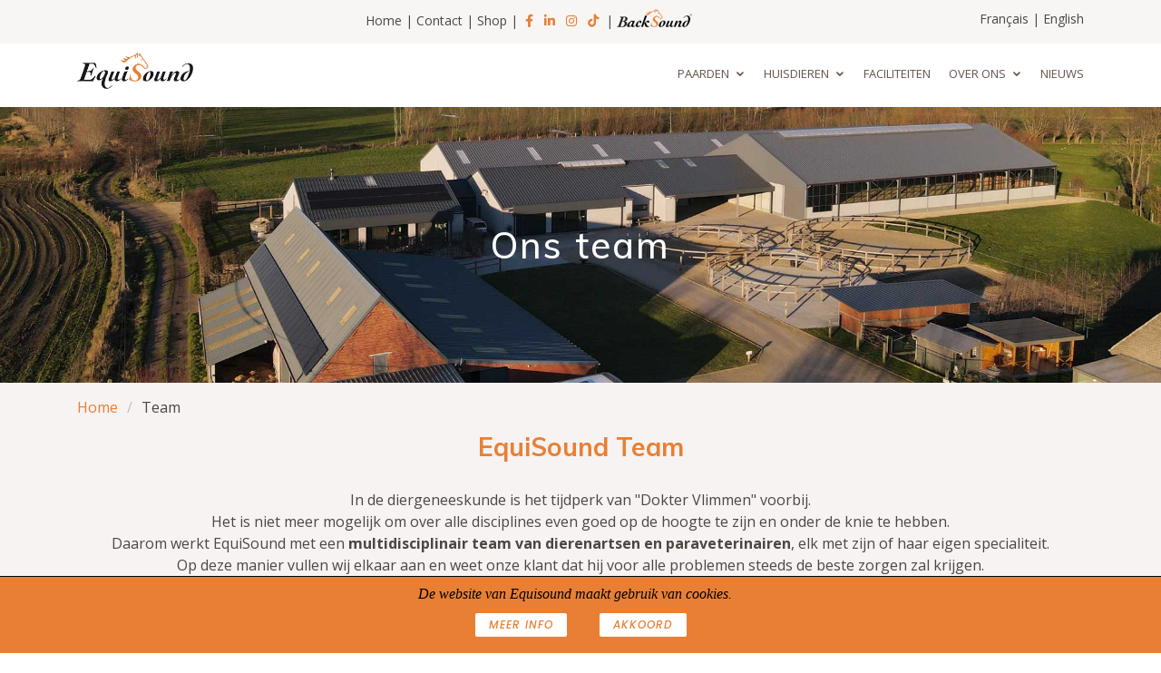

--- FILE ---
content_type: text/html
request_url: https://equisound.be/team/
body_size: 6132
content:
<!DOCTYPE html>
<html lang="nl-be">

<head>
<meta charset="utf-8">
<meta name="viewport" content="width=device-width, initial-scale=1, maximum-scale=1, user-scalable=0" />
<title>Team Equisound</title>
<meta name="description" content="EquiSound is een medisch centrum voor paarden en pony’s. Onze kliniek staat synoniem voor totaalzorg. Met een multidisciplinaire aanpak begeleiden we elke klant en elk (sport)paard tot de juiste oplossing.">
<meta name="keywords" content="paardenkliniek,equisound,paard,paarden,mri-scanner voor dieren,ponys,pony,mri,hoegaerts,  ">

<!-- Favicons -->
  <link rel="apple-touch-icon" sizes="114x114" href="../images/fav/apple-touch-icon-114x114.png">
  <link rel="apple-touch-icon" sizes="72x72" href="../images/fav/apple-touch-icon-72x72.png">
  <link rel="apple-touch-icon" sizes="144x144" href="../images/fav/apple-touch-icon-144x144.png">
  <link rel="apple-touch-icon" href="../images/fav/apple-touch-icon.png">
  <link rel="shortcut icon" href="../images/fav/favicon.ico" type="image/vnd.microsoft.icon">

	<meta property="og:locale" content="nl_NL">
	<meta property="og:type" content="website">
	<meta property="og:title" content="EquiSound, uw gespecialiseerde paardenkliniek">
	<meta property="og:description" content="EquiSound is een medisch centrum voor paarden en pony’s. Onze kliniek staat synoniem voor totaalzorg. Met een multidisciplinaire aanpak begeleiden we elke klant en elk (sport)paard tot de juiste oplossing.">
	<meta property="og:url" content="https://www.equisound.be/default.asp">
	<meta property="og:site_name" content="EquiSound, uw gespecialiseerde paardenkliniek">
	<meta property="og:image" content="https://www.equisound.be/images/fotos/luchtfoto-01.jpg"> 

	<meta name="robots" content="index,follow" >
	<meta name="revisit" content="3 days" >
	<meta name="revisit-after" content="3 days" >
	<meta name="googlebot" content="all, index, follow, noodp" >
	<meta name="slurp" content="noydir" >
	<meta name="alexa" content="100" >
	<meta name="author" content="BYS, By Your Site">
	<meta name="copyright" content="https://www.bys.be" >


  <!-- Google Fonts -->
  <link href="https://fonts.googleapis.com/css?family=Open+Sans:300,300i,400,400i,600,600i,700,700i|Muli:300,300i,400,400i,500,500i,600,600i,700,700i|Poppins:300,300i,400,400i,500,500i,600,600i,700,700i" rel="stylesheet">
  
  <!-- font awesome 6.0 -->  
  <link href="../fontawesome-free-6.0.0-web/css/all.css" rel="stylesheet">

  <!-- Vendor CSS Files -->
  <link href="../assets/vendor/bootstrap/css/bootstrap.css" rel="stylesheet">
  <link href="../assets/vendor/icofont/icofont.min.css" rel="stylesheet">
  <link href="../assets/vendor/boxicons/css/boxicons.min.css" rel="stylesheet">
  <link href="../assets/vendor/animate.css/animate.min.css" rel="stylesheet">
  <link href="../assets/vendor/venobox/venobox.css" rel="stylesheet">
  <link href="../assets/vendor/owl.carousel/assets/owl.carousel.min.css" rel="stylesheet">
  <link href="../assets/vendor/aos/aos.css" rel="stylesheet">

  <!-- Template Main CSS File -->
  <link href="../assets/css/style.css" rel="stylesheet">
  <link href="../assets/css/custom.css" rel="stylesheet">
  <link href="../assets/css/cookies.css" type="text/css" rel="stylesheet" media="all">
  
<!-- Facebook Pixel Code -->
<script>
!function(f,b,e,v,n,t,s)
{if(f.fbq)return;n=f.fbq=function(){n.callMethod?
n.callMethod.apply(n,arguments):n.queue.push(arguments)};
if(!f._fbq)f._fbq=n;n.push=n;n.loaded=!0;n.version='2.0';
n.queue=[];t=b.createElement(e);t.async=!0;
t.src=v;s=b.getElementsByTagName(e)[0];
s.parentNode.insertBefore(t,s)}(window,document,'script',
'https://connect.facebook.net/en_US/fbevents.js');
 fbq('init', '357244915254682'); 
fbq('track', 'PageView');
</script>
<noscript>
 <img height="1" width="1" src="https://www.facebook.com/tr?id=357244915254682&ev=PageView &noscript=1"/>
</noscript>
<!-- End Facebook Pixel Code -->

<script>
  (function(i,s,o,g,r,a,m){i['GoogleAnalyticsObject']=r;i[r]=i[r]||function(){
  (i[r].q=i[r].q||[]).push(arguments)},i[r].l=1*new Date();a=s.createElement(o),
  m=s.getElementsByTagName(o)[0];a.async=1;a.src=g;m.parentNode.insertBefore(a,m)
  })(window,document,'script','https://www.google-analytics.com/analytics.js','ga');

  ga('create', 'UA-92207938-1', 'auto');
  ga('send', 'pageview');
</script> 


</head>
<body>
<!-- ======= Top Bar ======= -->
<section id="topbar" class="d-none d-lg-block">
	<div class="container d-flex">
		<div class="contact-info ml-auto">
        <a href="../default.asp">Home</a> |
        <a href="../contact/">Contact</a> | 
        <a href="https://www.equisoundshop.be/" target="_blank">Shop</a> |         
			<a href="https://www.facebook.com/equisound" target="_blank"><i class="fa-brands fa-facebook-f"></i></a>
            <a href="https://www.linkedin.com/company/equisound-belgium" target="_blank"><i class="fa-brands fa-linkedin-in"></i></a>
            <a href="https://instagram.com/equisound.be" target="_blank"><i class="fa-brands fa-instagram"></i></a>				  
            <a href="http://www.tiktok.com/@equisound" target="_blank"><i class="fa-brands fa-tiktok"></i></a> | 
            <a href="../backsound/"><img src="../images/logo-backsound-k.png" alt="BackSound"></a>
		</div>

		<div class="contact-info ml-auto">

		<!--- VOORLOPIG LINK NAAR NEDERLANDS ZETTEN ZOLANG FRANS VERBORGEN IS ZODAT ENGLISH NIET ALLEEN STAAT ------>
		
        <a href="../fra/">Français</a> | <a href="../eng/">English</a>

        <!--<a href="../fra/">Français</a> | <a href="../eng/">English</a> -->
        
		</div>
	</div>
</section>

<!-- ======= Header ======= -->
<header id="header">
	<div class="container d-flex">
		<div class="logo mr-auto"><a href="../default.asp">
			<img src="../images/logoequisound.png" alt="Equisound" class="img-fluid"></a>
		</div>

	<nav class="nav-menu d-none d-lg-block">
		<ul>
			<li class="drop-down"><a href="../diensten/">Paarden</a>
            <ul>
              <li><a href="../tenex/">Tenex</a></li>
              <li><a href="../backsound/">Backsound<sup>®</sup></a></li>
              <li><a href="../diensten/orthopedie-sportbegeleiding/">Orthopedie en sportbegeleiding</a></li>
              <li><a href="../diensten/mri-scanner/">MRI-scanner</a></li>
              <li><a href="../diensten/chirurgie-operaties/">Chirurgie – operaties</a></li>
              <li><a href="../diensten/aankoopkeuring/">Aankoopkeuring</a></li>
              <li><a href="../diensten/echografie/">Echografie</a></li>
             <!-- <li><a href="../diensten/utc-imaging/">UTC-imaging</a></li>-->
              <li><a href="../diensten/radiologie/">Radiologie</a></li>
              <li><a href="../diensten/shockwave/">Shockwave</a></li>
              <li><a href="../diensten/regeneratieve-medicatie/">Regeneratieve medicatie</a></li>
              <li><a href="../diensten/tandheelkunde/">Tandheelkunde</a></li>
              <li><a href="../diensten/inwendige-ziekten/">Inwendige ziekten bij paarden</a></li>
              <li><a href="../diensten/fysiotherapie-en-zadelpassen/">Complementaire geneeskunde</a></li>
              <li><a href="../diensten/hoefsmederij/">Hoefsmederij</a></li>
              <li><a href="../diensten/rijtechnische-correctie/">Rijtechnische correctie</a></li>
            </ul>
			</li>
			<li class="drop-down"><a href="../mri-voor-dieren/">Huisdieren</a>		
            <ul>
              <li><a href="../tenex/">Tenex</a></li>
              <li><a href="../mri-voor-dieren/">MRI-huisdieren</a></li>
              <li><a href="../mri-voor-dieren/neurologie/">Neurologie</a></li>
              <li><a href="../mri-voor-dieren/anesthesie/">Anesthesie</a></li>
              <li><a href="../mri-voor-dieren/praktisch/">Praktische informatie</a></li>
			</ul>
			</li>
			<li><a href="../faciliteiten/">Faciliteiten</a></li>
			<li class="drop-down"><a href="../over-ons/">Over ons</a>
            <ul>
              <li><a href="../over-ons/">Over ons</a></li>
              <li><a href="../team/">Team</a></li>
              <li><a href="../getuigenissen/">Getuigenissen</a></li>
              <li><a href="../contact/afspraak.asp">Afspraak maken</a></li>
			</ul>
			</li>
			<li><a href="../nieuws/">Nieuws</a></li>
			<li class="hidden-lg hidden-md"><a href="../contact/">Contact</a></li>
			<li class="hidden-lg hidden-md"><a href="https://www.equisoundshop.be/" target="_blank">Shop</a></li>
			
			
			<!-- VOORLOPIG FRANS VERBERGEN BIJ MOBIEL --------------------->
			
			<li class="hidden-lg hidden-md"><a href="../fra/">Français</a></li>
			<li class="hidden-lg hidden-md"><a href="../eng/">English</a></li>
		</ul>
	</nav><!-- .nav-menu -->
    </div>
</header><!-- End Header -->


<!-- ======= Hero Section ======= -->
<section id="hero nieuw" style="padding:0;margin:0;">
<div class="container-fluid">
<div class="row banner2024">
<h1>Ons team<br>
</h1>
</div>      
</div>
</section><!-- End Hero -->


<main id="main">

    <!-- ======= Our Team Section ======= -->
	<section id="balk01" class="balk01 team section-bg">

      <div class="container">
		<div class="row">
			<div class="col-lg-12 text-lg-left">
		        <div class="breadcrumbs">
			          <ol>
			            <li><a href="../default.asp">Home</a></li>
			            <li>Team</li>
			          </ol>
		        </div>
			</div>
		</div>
        <div class="section-title">
          <h2>EquiSound Team</h2>
            <p>In de diergeneeskunde is het tijdperk van "Dokter Vlimmen" 
			voorbij. <br>Het is niet meer mogelijk om over alle disciplines even 
			goed op de hoogte te zijn en onder de knie te hebben.<br>Daarom 
			werkt EquiSound met een <strong>multidisciplinair team van 
			dierenartsen en paraveterinairen</strong>, elk met zijn of haar 
			eigen specialiteit. <br>Op deze manier vullen wij elkaar aan en weet onze 
			klant dat hij voor alle problemen steeds de beste zorgen zal 
			krijgen. </p>
        </div>

        <div class="row">
        
        
          <div class="col-lg-4 col-md-6 d-flex align-items-stretch">
			<a href="michel-hoegaerts">
            <div class="member">
              <div class="member-img">
                <img src="../images/team/team-michel-k.jpg" class="img-fluid" alt="Michel Hoegaerts">
              </div>
              <div class="member-info">
                <h4>Michel Hoegaerts</h4>
                <p>Dierenarts, Equine Diagnostic Imaging<br>and Orthopaedics</p>
              </div>
            </div>
			</a>
          </div>

          <div class="col-lg-4 col-md-6 d-flex align-items-stretch">
			<a href="bart-halsberghe">
            <div class="member" data-aos-delay="1000">
              <div class="member-img">
                <img src="../images/team/team-bart-k.jpg" class="img-fluid" alt="Bart Halsberghe">
              </div>
              <div class="member-info">
                <h4>Bart Halsberghe</h4>
                <p>Dierenarts<br>&nbsp; </p>
              </div>
            </div>
			</a>
          </div>
          
          <div class="col-lg-4 col-md-6 d-flex align-items-stretch">
			<a href="peter-wiemer">
            <div class="member" data-aos-delay="1000">
              <div class="member-img">
                <img src="../images/team/team-peter-k.jpg" class="img-fluid" alt="Peter Wiemer">
              </div>
              <div class="member-info">
                <h4>Peter Wiemer</h4>
                <p>Paardenchirurg<br>&nbsp; </p>
              </div>
            </div>
			</a>
          </div>

          <div class="col-lg-4 col-md-6 d-flex align-items-stretch">
			<a href="dominique-de-clercq">
            <div class="member" data-aos-delay="1000">
              <div class="member-img">
                <img src="../images/team/team-dominique.jpg" class="img-fluid" alt="Dominique De Clercq">
              </div>
              <div class="member-info">
                <h4>Dominique De Clercq</h4>
                <p>Dierenarts Interne geneeskunde</p>
              </div>
            </div>
			</a>
          </div>

          <div class="col-lg-4 col-md-6 d-flex align-items-stretch">
			<a href="hannah-van-kerckhove">
            <div class="member" data-aos-delay="1000">
              <div class="member-img">
                <img src="../images/team/team-hannah-k.jpg" class="img-fluid" alt="Hannah Van Kerckhove">
              </div>
              <div class="member-info">
                <h4>Hannah Van Kerckhove</h4>
                <p>Dierenarts orthopedie</p>
              </div>
            </div>
			</a>
          </div>

         <div class="col-lg-4 col-md-6 d-flex align-items-stretch">
			<a href="emilie-de-bruyne">
            <div class="member">
              <div class="member-img">
                <img src="../images/team/team-emilie-k.jpg" class="img-fluid" alt="Emilie De Bruyne">
              </div>
              <div class="member-info">
                <h4>Emilie De Bruyne</h4>
                <p>Dierenartsassistente en Anesthesie&nbsp;</p>
              </div>
            </div>
			</a>
          </div>

          <div class="col-lg-4 col-md-6 d-flex align-items-stretch">
			<a href="jeremien-vande-vyvere">
            <div class="member" data-aos-delay="1000">
              <div class="member-img">
                <img src="../images/team/team-jeremien-k2.jpg" class="img-fluid" alt="Jeremien Vande Vyvere">
              </div>
              <div class="member-info">
                <h4>Jeremien Vande Vyvere</h4>
                <p>Dierenartsassistente</p>
              </div>
            </div>
			</a>
          </div>

          <div class="col-lg-4 col-md-6 d-flex align-items-stretch">
			<a href="isabeau-deckers">
            <div class="member" data-aos-delay="1000">
              <div class="member-img">
                <img src="../images/team/team-isbeau-k.jpg" class="img-fluid" alt="Isabeau Deckers">
              </div>
              <div class="member-info">
                <h4>Isabeau Deckers</h4>
                <p>Fysiotherapeut</p>
              </div>
            </div>
			</a>
          </div>

          <div class="col-lg-4 col-md-6 d-flex align-items-stretch">
			<a href="rob-blondeel">
            <div class="member" data-aos-delay="1000">
              <div class="member-img">
                <img src="../images/team/team-rob.jpg" class="img-fluid" alt="rob blondeel">
              </div>
              <div class="member-info">
                <h4>Rob Blondeel</h4>
                <p>Hoefsmid</p>
              </div>
            </div>
			</a>
          </div>

          <div class="col-lg-4 col-md-6 d-flex align-items-stretch">
			<a href="ronny-schelstraete">
            <div class="member" data-aos-delay="1000">
              <div class="member-img">
                <img src="../images/team/team-ronny-k.jpg" class="img-fluid" alt="ronny schelstraete">
              </div>
              <div class="member-info">
                <h4>Ronny Schelstraete</h4>
                <p>Stalmedewerker</p>
              </div>
            </div>
			</a>
          </div>




        </div>
      </div>
    </section><!-- End Our Team Section -->

</main><!-- End #main -->

<a href="#" class="back-to-top"><i class="icofont-simple-up"></i></a>


<div class="cookiebalk">
  <p>De website van Equisound maakt gebruik van cookies.&nbsp;&nbsp;&nbsp;<br><a class="knopcookie" href="../privacy-policy/cookie_verklaring.asp">Meer info</a>&nbsp;&nbsp;&nbsp;<a class="knopcookie" href="/team/default.asp?ck=j">AKKOORD</a></p>
</div>



<!-- ======= Footer ======= -->
<footer id="footer">
	<div class="footer-top">
		<div class="container">
			<div class="row">
				<div class="col-lg-3 col-md-6 footer-contact">
				<h3>Equisound</h3>
				<p>
				<a href="https://maps.app.goo.gl/wNpjHPQX7pvevY398" target="_blank">Kleine Dries 4a <br>
				9910 Aalter (Ursel)</a><br>
				Belgium <br><br>
				<strong>Tel:</strong> <a href="tel:+3293981560">+32 9 398 15 60</a><br>
				<strong>E-mail:</strong> <a href="mailto:info@equisound.be">info@equisound.be</a> <br>
				</p>
				<p>&nbsp;</p>
				<a href="../backsound/">
					<img alt="BackSound" src="../images/backsound-logo7.png" height="70" width="220"></a>
				</div>

				<div class="col-lg-2 col-md-6 footer-links">
				<h4>Sitemap</h4>
				<ul>
					<li><i class="bx bx-chevron-right"></i>&nbsp;&nbsp; <a href="../default.asp">Home</a></li>
					<li><i class="bx bx-chevron-right"></i>&nbsp;&nbsp; <a href="../contact/">Contact</a></li>
					<li><i class="bx bx-chevron-right"></i>&nbsp;&nbsp; <a href="../privacy-policy/">Privacy</a></li>
					<li><i class="bx bx-chevron-right"></i>&nbsp;&nbsp; <a href="../download/2024-ALGEMENE-VOORWAARDEN-EQUISOUND.pdf" target="_blank">Algemene voorwaarden</a></li>
				</ul>
				</div>

				<div class="col-lg-3 col-md-6 footer-links">
				<h4>Onze diensten </h4>
				<ul>
					<li><i class="bx bx-chevron-right"></i>&nbsp;&nbsp; <a href="../diensten/">Paarden</a></li>
					<li><i class="bx bx-chevron-right"></i>&nbsp;&nbsp; <a href="../mri-voor-dieren/">Huisdieren</a></li>
					<li><i class="bx bx-chevron-right"></i>&nbsp;&nbsp; <a href="../faciliteiten/">Faciliteiten</a></li>
					<li><i class="bx bx-chevron-right"></i>&nbsp;&nbsp; <a href="../over-ons/">Over ons</a></li>
					<li><i class="bx bx-chevron-right"></i>&nbsp;&nbsp; <a href="../nieuws/">Nieuws</a></li>
				</ul>
				</div>

				<div class="col-lg-4 col-md-6 footer-newsletter">
				<h4><a href="https://www.equisoundshop.be/" target="_blank">Bezoek onze shop</a> <i class="icofont-shopping-cart"></i></h4>
				<p>Hoefsmeden kunnen bij ons terecht voor het volledige gamma professionele, hoog kwalitatieve ACR hoefijzers.</p>
				<a href="https://www.equisoundshop.be/" target="_blank">
				<img alt="Shop" src="../images/logoshop.png"></a>
				</div>
			</div>
		</div>
	</div>

	<div class="container d-md-flex py-4">
		<div class="mr-md-auto text-center text-md-left">
			<div class="credits">&copy; Ontwerp <a href="https://www.bys.be/" target="_blank">BYS - by your site -</a> 
			</div>
		</div>

		<!-- social links -->
		<div class="text-center text-md-right pt-3 pt-md-0">

			<a href="https://www.facebook.com/equisound" target="_blank">
                  <span class="fa-stack fa-1x">
				    <i class="fa-solid fa-circle fa-stack-2x" style="color: #e97f34;"></i>
				    <i class="fa-brands fa-facebook-f fa-stack-1x fa-inverse"></i></span></a>
                <a href="https://www.linkedin.com/company/equisound-belgium" target="_blank">
                  <span class="fa-stack fa-1x">
				    <i class="fa-solid fa-circle fa-stack-2x" style="color: #e97f34;"></i>
				    <i class="fa-brands fa-linkedin-in fa-stack-1x fa-inverse"></i>
				  </span></a>
                <a href="https://instagram.com/equisound.be" target="_blank">
                  <span class="fa-stack fa-1x">
				    <i class="fa-solid fa-circle fa-stack-2x" style="color: #e97f34;"></i>
				    <i class="fa-brands fa-instagram fa-stack-1x fa-inverse"></i>
				  </span></a>				  
                <a href="http://www.tiktok.com/@equisound" target="_blank">
                  <span class="fa-stack fa-1x">
				    <i class="fa-solid fa-circle fa-stack-2x" style="color: #e97f34;"></i>
				    <i class="fa-brands fa-tiktok fa-stack-1x fa-inverse"></i>
				  </span></a>
		</div>
		<!-- end social links -->
	</div>
</footer><!-- End Footer -->

<div class="container  footer-marge">
</div>

<!-- Vendor JS Files -->
<script src="../assets/vendor/jquery/jquery.min.js"></script>
<script src="../assets/vendor/bootstrap/js/bootstrap.bundle.min.js"></script>
<script src="../assets/vendor/jquery.easing/jquery.easing.min.js"></script>
<script src="../assets/vendor/php-email-form/validate.js"></script>
<script src="../assets/vendor/jquery-sticky/jquery.sticky.js"></script>
<script src="../assets/vendor/isotope-layout/isotope.pkgd.min.js"></script>
<script src="../assets/vendor/venobox/venobox.min.js"></script>
<script src="../assets/vendor/waypoints/jquery.waypoints.min.js"></script>
<script src="../assets/vendor/owl.carousel/owl.carousel.min.js"></script>
<script src="../assets/vendor/aos/aos.js"></script>

<!-- Template Main JS File -->
<script src="../assets/js/main.js"></script>
</body>
</html>

--- FILE ---
content_type: text/css
request_url: https://equisound.be/assets/css/style.css
body_size: 9316
content:
/**
* Template Name: Flattern - v2.1.0
* Template URL: https://bootstrapmade.com/flattern-multipurpose-bootstrap-template/
* Author: BootstrapMade.com
* License: https://bootstrapmade.com/license/
*/

/*--------------------------------------------------------------
# General
--------------------------------------------------------------*/
body {
  font-family: "Open Sans", sans-serif;
  color: #4d4643;
}

a {
  color: #e97f34;
}

a:hover {
  color: #fd5c28;
  text-decoration: none;
}

h1, h2, h3, h4, h5, h6 {
  font-family: "Muli", sans-serif;
}

/*--------------------------------------------------------------
# Back to top button
--------------------------------------------------------------*/
.back-to-top {
  position: fixed;
  display: none;
  width: 40px;
  height: 40px;
  border-radius: 3px;
  right: 15px;
  bottom: 15px;
  background: #e97f34;
  color: #fff;
  transition: display 0.5s ease-in-out;
  z-index: 99999;
}

.back-to-top i {
  font-size: 24px;
  position: absolute;
  top: 8px;
  left: 8px;
}

.back-to-top:hover {
  color: #fff;
  background: #fd5c28;
  transition: 0.3s ease-in-out;
}

/*--------------------------------------------------------------
# Disable AOS delay on mobile
--------------------------------------------------------------*/
@media screen and (max-width: 768px) {
  [data-aos-delay] {
    transition-delay: 0 !important;
  }
}

/*--------------------------------------------------------------
# Top Bar
--------------------------------------------------------------*/
#topbar {
  background: #f8f6f5;
  padding: 10px 0;
  font-size: 14px;
}

#topbar .contact-info a {
  line-height: 1;
  color: #4d4643;
  transition: 0.3s;
}

#topbar .contact-info a:hover {
  color: #e97f34;
}

#topbar .contact-info i {
  color: #e97f34;
  padding: 4px;
}

#topbar .contact-info .icofont-phone {
  padding-left: 20px;
  margin-left: 20px;
  border-left: 1px solid #e9e9e9;
}

#topbar .social-links a {
  color: #836a61;
  padding: 4px 0 4px 20px;
  display: inline-block;
  line-height: 1px;
  transition: 0.3s;
}

#topbar .social-links a:hover {
  color: #e97f34;
}

/*--------------------------------------------------------------
# Header
--------------------------------------------------------------*/
#header {
  height: 70px;
  transition: all 0.5s;
  z-index: 997;
  transition: all 0.5s;
  padding: 10px 0;
  background: #fff;
}

#header.header-scrolled {
  box-shadow: 0px 0px 20px 0px rgba(0, 0, 0, 0.1);
}

#header .logo h1 {
  font-size: 28px;
  margin: 0;
  padding: 10px 0;
  line-height: 1;
  font-weight: 400;
  letter-spacing: 1px;
  text-transform: uppercase;
}

#header .logo h1 a, #header .logo h1 a:hover {
  color: #2b2320;
  text-decoration: none;
}

#header .logo img {
  padding: 0;
  margin: 0;
  max-height: 40px;
}

/*--------------------------------------------------------------
# Navigation Menu
--------------------------------------------------------------*/
/* Desktop Navigation */
.nav-menu, .nav-menu * {
  margin: 0;
  padding: 0;
  list-style: none;
}

.nav-menu > ul > li {
  position: relative;
  white-space: nowrap;
  float: left;
}

.nav-menu > ul > li + li {
  padding-left: 20px;
  	z-index: 2000;
}

.nav-menu a {
  display: block;
  position: relative;
  color: #65534c;
  padding: 14px 0 15px 0;
  transition: 0.3s;
  font-size: 13px;
  font-family: "Open Sans", sans-serif;
  text-transform: uppercase;
}

.nav-menu a:hover, .nav-menu .active > a, .nav-menu li:hover > a {
  color: #e97f34;
  text-decoration: none;
}

.nav-menu .drop-down ul {
  display: block;
  position: absolute;
  left: 20px;
  top: calc(100% + 30px);
  z-index: 990;
  opacity: 0;
  visibility: hidden;
  padding: 10px 0;
  background: #fff;
  box-shadow: 0px 0px 30px rgba(127, 137, 161, 0.25);
  transition: ease all 0.3s;
}

.nav-menu .drop-down:hover > ul {
  opacity: 1;
  top: 100%;
  visibility: visible;
}

.nav-menu .drop-down li {
  min-width: 180px;
  position: relative;
  	z-index: 2000;
}

.nav-menu .drop-down ul a {
  padding: 10px 20px;
  font-size: 13px;
  font-weight: 500;
  text-transform: none;
  color: #581601;
}

.nav-menu .drop-down ul a:hover, .nav-menu .drop-down ul .active > a, .nav-menu .drop-down ul li:hover > a {
  color: #e97f34;
}

.nav-menu .drop-down > a:after {
  content: "\ea99";
  font-family: IcoFont;
  padding-left: 5px;
}

.nav-menu .drop-down .drop-down ul {
  top: 0;
  left: calc(100% - 30px);
}

.nav-menu .drop-down .drop-down:hover > ul {
  opacity: 1;
  top: 0;
  left: 100%;
}

.nav-menu .drop-down .drop-down > a {
  padding-right: 35px;
}

.nav-menu .drop-down .drop-down > a:after {
  content: "\eaa0";
  font-family: IcoFont;
  position: absolute;
  right: 15px;
}

@media (max-width: 1366px) {
  .nav-menu .drop-down .drop-down ul {
    left: -90%;
  }
  .nav-menu .drop-down .drop-down:hover > ul {
    left: -100%;
  }
  .nav-menu .drop-down .drop-down > a:after {
    content: "\ea9d";
  }
}

/* Mobile Navigation */
.mobile-nav-toggle {
  position: fixed;
  right: 15px;
  top: 20px;
  z-index: 9998;
  border: 0;
  background: none;
  font-size: 24px;
  transition: all 0.4s;
  outline: none !important;
  line-height: 1;
  cursor: pointer;
  text-align: right;
}

.mobile-nav-toggle i {
  color: #65534c;
}

.mobile-nav {
  position: fixed;
  top: 55px;
  right: 15px;
  bottom: 15px;
  left: 15px;
  z-index: 9999;
  overflow-y: auto;
  background: #fff;
  transition: ease-in-out 0.2s;
  opacity: 0;
  visibility: hidden;
  border-radius: 10px;
  padding: 10px 0;
}

.mobile-nav * {
  margin: 0;
  padding: 0;
  list-style: none;
}

.mobile-nav a {
  display: block;
  position: relative;
  color: #2b2320;
  padding: 10px 20px;
  font-weight: 500;
  outline: none;
  text-transform: uppercase;
  font-size: 14px;
}

.mobile-nav a:hover, .mobile-nav .active > a, .mobile-nav li:hover > a {
  color: #e97f34;
  text-decoration: none;
}

.mobile-nav .drop-down > a:after {
  content: "\ea99";
  font-family: IcoFont;
  padding-left: 10px;
  position: absolute;
  right: 15px;
}

.mobile-nav .active.drop-down > a:after {
  content: "\eaa1";
}

.mobile-nav .drop-down > a {
  padding-right: 35px;
}

.mobile-nav .drop-down ul {
  display: none;
  overflow: hidden;
}

.mobile-nav .drop-down li {
  padding-left: 20px;
}

.mobile-nav-overly {
  width: 100%;
  height: 100%;
  z-index: 9997;
  top: 0;
  left: 0;
  position: fixed;
  background: rgba(14, 11, 10, 0.6);
  overflow: hidden;
  display: none;
  transition: ease-in-out 0.2s;
}

.mobile-nav-active {
  overflow: hidden;
}

.mobile-nav-active .mobile-nav {
  opacity: 1;
  visibility: visible;
}

.mobile-nav-active .mobile-nav-toggle i {
  color: #fff;
}

/*--------------------------------------------------------------
# Hero Section
--------------------------------------------------------------*/
#hero {
  width: 100%;
  height: 70vh;
  overflow: hidden;
  position: relative;
  padding: 0;
}

#hero .carousel, #hero .carousel-inner, #hero .carousel-item, #hero .carousel-item::before {
  background-size: cover;
  background-position: center;
  background-repeat: no-repeat;
  position: absolute;
  top: 0;
  right: 0;
  left: 0;
  bottom: 0;
}

#hero .carousel-container {
  display: flex;
  align-items: flex-end;
  justify-content: center;
  position: absolute;
  bottom: 60px;
  top: 110px;
  left: 50px;
  right: 50px;
}

#hero .carousel-content {
  background: rgba(28, 23, 21, 0.7);
  padding: 20px;
  color: #fff;
  -webkit-animation-duration: .5s;
  animation-duration: .5s;
  border-top: 5px solid #e97f34;
}

#hero .carousel-content h2 {
  color: #fff;
  margin-bottom: 30px;
  font-size: 28px;
  font-weight: 700;
}

#hero .btn-get-started {
  font-family: "Muli", sans-serif;
  font-weight: 500;
  font-size: 14px;
  letter-spacing: 1px;
  display: inline-block;
  padding: 12px 32px;
  border-radius: 4px;
  transition: 0.5s;
  line-height: 1;
  margin: 10px;
  color: #fff;
  -webkit-animation-delay: 0.8s;
  animation-delay: 0.8s;
  border: 2px solid #e97f34;
}

#hero .btn-get-started:hover {
  background: #e97f34;
  color: #fff;
  text-decoration: none;
}

#hero .carousel-inner .carousel-item {
  transition-property: opacity;
}

#hero .carousel-inner .carousel-item,
#hero .carousel-inner .active.carousel-item-left,
#hero .carousel-inner .active.carousel-item-right {
  opacity: 0;
}

#hero .carousel-inner .active,
#hero .carousel-inner .carousel-item-next.carousel-item-left,
#hero .carousel-inner .carousel-item-prev.carousel-item-right {
  opacity: 1;
  transition: 0.5s;
}

#hero .carousel-inner .carousel-item-next,
#hero .carousel-inner .carousel-item-prev,
#hero .carousel-inner .active.carousel-item-left,
#hero .carousel-inner .active.carousel-item-right {
  left: 0;
  transform: translate3d(0, 0, 0);
}

#hero .carousel-control-prev, #hero .carousel-control-next {
  width: 10%;
}

#hero .carousel-control-next-icon, #hero .carousel-control-prev-icon {
  background: none;
  font-size: 48px;
  line-height: 1;
  width: auto;
  height: auto;
}

#hero .carousel-indicators li {
  cursor: pointer;
}

@media (min-width: 1024px) {
  #hero .carousel-content {
    width: 60%;
  }
  #hero .carousel-control-prev, #hero .carousel-control-next {
    width: 5%;
  }
}

@media (max-width: 992px) {
  #hero {
    height: calc(100vh - 70px);
  }
  #hero .carousel-content h2 {
    margin-bottom: 15px;
    font-size: 22px;
  }
  #hero .carousel-content p {
    font-size: 15px;
  }
}

@media (max-height: 500px) {
  #hero {
    height: 120vh;
  }
}

/*--------------------------------------------------------------
# Sections General
--------------------------------------------------------------*/
section {
  padding: 60px 0;
  overflow: hidden;
}

.section-bg {
  background-color: #f6f3f2;
}

.section-title {
  padding-bottom: 30px;
  text-align: center;
}

.section-title h2 {
  font-size: 28px;
  font-weight: 300;
  margin-bottom: 20px;
  padding-bottom: 0;
  color: #65534c;
}

.section-title h2 strong {
  font-weight: 700;
}

.section-title p {
  margin-bottom: 0;
}

/*--------------------------------------------------------------
# Breadcrumbs
--------------------------------------------------------------*/
.breadcrumbs {
  padding: 15px 0;
  background: transparent;
  min-height: 40px;
}

.breadcrumbs h2 {
  font-size: 28px;
  font-weight: 300;
  color: #fff;
}

.breadcrumbs ol {
  display: flex;
  flex-wrap: wrap;
  list-style: none;
  padding: 0;
  margin: 0;
  color: #4d4643;
}

.breadcrumbs ol a {
  color: #e97f34;
}

.breadcrumbs ol li + li {
  padding-left: 10px;
}

.breadcrumbs ol li + li::before {
  display: inline-block;
  padding-right: 10px;
  color: #c8bab5;
  content: "/";
}

@media (max-width: 768px) {
  .breadcrumbs .d-flex {
    display: block !important;
  }
  .breadcrumbs ol {
    display: block;
  }
  .breadcrumbs ol li {
    display: inline-block;
  }
}

/*--------------------------------------------------------------
# Cta
--------------------------------------------------------------*/
.cta {
  background: #f3f1f0;
  padding: 60px 0;
  color: #574741;
}

.cta h3 {
  font-size: 28px;
  font-weight: 700;
}

.cta h3 span {
  color: #e97f34;
}

.cta p {
  padding: 0;
  margin: 0;
}

.cta .cta-btn {
  font-family: "Poppins", sans-serif;
  text-transform: uppercase;
  font-weight: 500;
  font-size: 14px;
  letter-spacing: 1px;
  display: inline-block;
  padding: 10px 25px;
  border-radius: 2px;
  transition: 0.4s;
  margin: 10px;
  border-radius: 4px;
  border: 2px solid #e97f34;
  color: #e97f34;
  background: #fff;
}

.cta .cta-btn:hover {
  background: #e97f34;
  color: #fff;
}

@media (max-width: 1024px) {
  .cta {
    background-attachment: scroll;
  }
}

@media (min-width: 769px) {
  .cta .cta-btn-container {
    display: flex;
    align-items: center;
    justify-content: flex-end;
  }
}

/*--------------------------------------------------------------
# Services
--------------------------------------------------------------*/
.services .icon-box {
  padding: 50px 20px;
  margin-top: 35px;
  margin-bottom: 25px;
  text-align: center;
  border: 1px solid #ebe6e4;
  height: 200px;
  position: relative;
  background: #faf9f8;
}

.services .icon {
  position: absolute;
  top: -36px;
  left: calc(50% - 36px);
  transition: 0.2s;
  border-radius: 50%;
  border: 6px solid #fff;
  display: flex;
  justify-content: center;
  align-items: center;
  flex-direction: column;
  text-align: center;
  width: 72px;
  height: 72px;
  background: #e97f34;
}

.services .icon i {
  color: #fff;
  font-size: 24px;
}

.services .title {
  font-weight: 700;
  margin-bottom: 15px;
  font-size: 18px;
  text-transform: uppercase;
}

.services .title a {
  color: #343a40;
}

.services .icon-box:hover .icon {
  background: #fff;
  border: 2px solid #e97f34;
}

.services .icon-box:hover .icon i {
  color: #e97f34;
}

.services .icon-box:hover .title a {
  color: #e97f34;
}

.services .description {
  line-height: 24px;
  font-size: 14px;
}

/*--------------------------------------------------------------
# Portfolio
--------------------------------------------------------------*/
.portfolio #portfolio-flters {
  padding: 0;
  margin: 0 auto 50px auto;
  list-style: none;
  text-align: center;
}

.portfolio #portfolio-flters li {
  cursor: pointer;
  display: inline-block;
  padding: 8px 20px 10px 20px;
  font-size: 14px;
  font-weight: 400;
  line-height: 1;
  text-transform: uppercase;
  color: #4d4643;
  transition: all 0.3s;
  border-radius: 50px;
}

.portfolio #portfolio-flters li:hover, .portfolio #portfolio-flters li.filter-active {
  color: #fff;
  background: #e97f34;
}

.portfolio #portfolio-flters li:last-child {
  margin-right: 0;
}

.portfolio .portfolio-item {
  margin-bottom: 30px;
}

.portfolio .portfolio-item .portfolio-info {
  opacity: 0;
  position: absolute;
  left: 30px;
  right: 30px;
  bottom: 0;
  z-index: 3;
  transition: all ease-in-out 0.3s;
  background: rgba(255, 255, 255, 0.9);
  padding: 15px;
}

.portfolio .portfolio-item .portfolio-info h4 {
  font-size: 18px;
  color: #fff;
  font-weight: 600;
  color: #2b2320;
}

.portfolio .portfolio-item .portfolio-info p {
  color: #65534c;
  font-size: 14px;
  margin-bottom: 0;
}

.portfolio .portfolio-item .portfolio-info .preview-link, .portfolio .portfolio-item .portfolio-info .details-link {
  position: absolute;
  right: 40px;
  font-size: 24px;
  top: calc(50% - 18px);
  color: #483b36;
}

.portfolio .portfolio-item .portfolio-info .preview-link:hover, .portfolio .portfolio-item .portfolio-info .details-link:hover {
  color: #e97f34;
}

.portfolio .portfolio-item .portfolio-info .details-link {
  right: 10px;
}

.portfolio .portfolio-item .portfolio-links {
  opacity: 0;
  left: 0;
  right: 0;
  text-align: center;
  z-index: 3;
  position: absolute;
  transition: all ease-in-out 0.3s;
}

.portfolio .portfolio-item .portfolio-links a {
  color: #fff;
  margin: 0 2px;
  font-size: 28px;
  display: inline-block;
  transition: 0.3s;
}

.portfolio .portfolio-item .portfolio-links a:hover {
  color: #e97f34;
}

.portfolio .portfolio-item:hover .portfolio-info {
  opacity: 1;
  bottom: 20px;
}

/*--------------------------------------------------------------
# Clients
--------------------------------------------------------------*/
.clients .clients-wrap {
  border-top: 1px solid #f1eeed;
  border-left: 1px solid #f1eeed;
}

.clients .client-logo {
  padding: 20px;
  display: flex;
  justify-content: center;
  align-items: center;
  border-right: 1px solid #f1eeed;
  border-bottom: 1px solid #f1eeed;
  overflow: hidden;
  background: #fff;
  height: 100px;
}

.clients .client-logo img {
  transition: all 0.3s ease-in-out;
  height: 36px;
  -webkit-filter: grayscale(100%);
  filter: grayscale(100%);
}

.clients .client-logo:hover img {
  -webkit-filter: none;
  filter: none;
  transform: scale(1.1);
}

/*--------------------------------------------------------------
# About Us
--------------------------------------------------------------*/
.about-us .content {
  padding: 30px 0;
}

.about-us .content h3 {
  font-weight: 700;
  font-size: 34px;
}

.about-us .content p {
  margin-bottom: 0;
}

.about-us .content .icon-box {
  margin-top: 25px;
}

.about-us .content .icon-box h4 {
  font-size: 20px;
  font-weight: 700;
  margin: 5px 0 10px 60px;
}

.about-us .content .icon-box i {
  font-size: 48px;
  float: left;
  color: #e97f34;
}

.about-us .content .icon-box p {
  font-size: 15px;
  color: #90847f;
  margin-left: 60px;
}

.about-us .image {
  background: url("../img/about.jpg") center center no-repeat;
  background-size: cover;
  min-height: 400px;
}

@media (max-width: 991px) {
  .about-us .image {
    text-align: center;
  }
  .about-us .image img {
    max-width: 80%;
  }
}

@media (max-width: 667px) {
  .about-us .image img {
    max-width: 100%;
  }
}

/*--------------------------------------------------------------
# Our Team
--------------------------------------------------------------*/
.team .member {
  margin-bottom: 20px;
  overflow: hidden;
  text-align: center;
  border-radius: 5px;
  background: #fff;
  box-shadow: 0px 2px 15px rgba(0, 0, 0, 0.1);
}

.team .member .member-img {
  position: relative;
  overflow: hidden;
}

.team .member .social {
  position: absolute;
  left: 0;
  bottom: 0;
  right: 0;
  height: 40px;
  opacity: 0;
  transition: ease-in-out 0.3s;
  text-align: center;
  background: rgba(255, 255, 255, 0.85);
}

.team .member .social a {
  transition: color 0.3s;
  color: #2b2320;
  margin: 0 10px;
  padding-top: 8px;
  display: inline-block;
}

.team .member .social a:hover {
  color: #e97f34;
}

.team .member .social i {
  font-size: 18px;
  margin: 0 2px;
}

.team .member .member-info {
  padding: 25px 15px;
}

.team .member .member-info h4 {
  font-weight: 700;
  margin-bottom: 5px;
  font-size: 18px;
  color: #2b2320;
}

.team .member .member-info span {
  display: block;
  font-size: 13px;
  font-weight: 400;
  color: #b4aca8;
}

.team .member .member-info p {
  font-style: italic;
  font-size: 14px;
  line-height: 26px;
  color: #847872;
}

.team .member:hover .social {
  opacity: 1;
}

/*--------------------------------------------------------------
# Our Skills
--------------------------------------------------------------*/
.skills .progress {
  height: 50px;
  display: block;
  background: none;
}

.skills .progress .skill {
  padding: 0;
  margin: 0 0 6px 0;
  text-transform: uppercase;
  display: block;
  font-weight: 600;
  font-family: "Poppins", sans-serif;
  color: #2b2320;
}

.skills .progress .skill .val {
  float: right;
  font-style: normal;
}

.skills .progress-bar-wrap {
  background: #ded5d2;
}

.skills .progress-bar {
  width: 1px;
  height: 10px;
  transition: .9s;
  background-color: #e97f34;
}

/*--------------------------------------------------------------
# Features
--------------------------------------------------------------*/
.features {
  padding-top: 0;
}

.features .nav-tabs {
  border: 0;
}

.features .nav-link {
  border: 0;
  padding: 25px 20px;
  transition: 0.3s;
  color: #2b2320;
}

.features .nav-link:hover {
  color: #e97f34;
}

.features .nav-link h4 {
  font-size: 18px;
  font-weight: 600;
}

.features .nav-link p {
  font-size: 14px;
  margin-bottom: 0;
}

.features .nav-link.active {
  box-shadow: 0px 0 15px rgba(0, 0, 0, 0.12);
  color: #e97f34;
}

.features .tab-pane.active {
  -webkit-animation: slide-down 0.5s ease-out;
  animation: slide-down 0.5s ease-out;
}

@-webkit-keyframes slide-down {
  0% {
    opacity: 0;
  }
  100% {
    opacity: 1;
  }
}

@keyframes slide-down {
  0% {
    opacity: 0;
  }
  100% {
    opacity: 1;
  }
}

/*--------------------------------------------------------------
# Pricing
--------------------------------------------------------------*/
.pricing .box {
  padding: 20px;
  background: #f3f1f0;
  text-align: center;
  border-radius: 8px;
  position: relative;
  overflow: hidden;
}

.pricing h3 {
  font-weight: 400;
  padding: 15px;
  font-size: 18px;
  text-transform: uppercase;
  font-weight: 600;
  color: #2b2320;
}

.pricing h4 {
  font-size: 42px;
  color: #e97f34;
  font-weight: 500;
  font-family: "Open Sans", sans-serif;
  margin-bottom: 20px;
}

.pricing h4 sup {
  font-size: 20px;
  top: -15px;
  left: -3px;
}

.pricing h4 span {
  color: #bababa;
  font-size: 16px;
  font-weight: 300;
}

.pricing ul {
  padding: 0;
  list-style: none;
  color: #2b2320;
  text-align: center;
  line-height: 20px;
  font-size: 14px;
}

.pricing ul li {
  padding-bottom: 16px;
}

.pricing ul .na {
  color: #ccc;
  text-decoration: line-through;
}

.pricing .btn-wrap {
  padding: 15px;
  text-align: center;
}

.pricing .btn-buy {
  color: #9c847b;
  border: 2px solid #e9e3e1;
  display: inline-block;
  padding: 10px 40px 12px 40px;
  border-radius: 4px;
  transition: none;
  font-size: 14px;
  font-weight: 400;
  font-family: "Muli", sans-serif;
  font-weight: 600;
  transition: 0.3s;
}

.pricing .btn-buy:hover {
  color: #e97f34;
  border-color: #e97f34;
}

.pricing .featured {
  background: #fd5c28;
  box-shadow: none;
}

.pricing .featured h3, .pricing .featured h4, .pricing .featured h4 span, .pricing .featured ul, .pricing .featured ul .na {
  color: #fff;
}

.pricing .featured .btn-wrap {
  padding: 15px;
  text-align: center;
}

.pricing .featured .btn-buy {
  color: #fff;
  border-color: rgba(255, 255, 255, 0.5);
}

.pricing .featured .btn-buy:hover {
  color: #e97f34;
  background: #fff;
  border-color: #fff;
}

/*--------------------------------------------------------------
# Cta Pricing
--------------------------------------------------------------*/
.cta-pricing {
  background: #f3f1f0;
  color: #65534c;
}

.cta-pricing h3 {
  font-size: 28px;
  font-weight: 700;
}

.cta-pricing .cta-btn {
  font-family: "Poppins", sans-serif;
  text-transform: uppercase;
  font-weight: 500;
  font-size: 14px;
  letter-spacing: 1px;
  display: inline-block;
  padding: 10px 25px;
  border-radius: 2px;
  transition: 0.4s;
  margin: 10px;
  border-radius: 4px;
  border: 2px solid #e97f34;
  color: #e97f34;
  background: #fff;
}

.cta-pricing .cta-btn:hover {
  background: #e97f34;
  color: #fff;
}

/*--------------------------------------------------------------
# Testimonials
--------------------------------------------------------------*/
.testimonials .testimonial-item {
  box-sizing: content-box;
  padding: 40px;
  box-shadow: 0px 2px 12px rgba(0, 0, 0, 0.08);
  position: relative;
  background: #fff;
}

.testimonials .testimonial-item .testimonial-img {
  width: 90px;
  border-radius: 50px;
  border: 6px solid #fff;
  float: left;
  margin: 0 10px 0 0;
}

.testimonials .testimonial-item h3 {
  font-size: 18px;
  font-weight: bold;
  margin: 10px 0 5px 0;
  color: #111;
}

.testimonials .testimonial-item h4 {
  font-size: 14px;
  color: #999;
  margin: 0;
}

.testimonials .testimonial-item .quote-icon-left, .testimonials .testimonial-item .quote-icon-right {
  color: #fecfc0;
  font-size: 26px;
}

.testimonials .testimonial-item .quote-icon-left {
  display: inline-block;
  left: -5px;
  position: relative;
}

.testimonials .testimonial-item .quote-icon-right {
  display: inline-block;
  right: -5px;
  position: relative;
  top: 10px;
}

.testimonials .testimonial-item p {
  font-style: italic;
  margin: 15px 0 0 0;
  padding: 0;
}

/*--------------------------------------------------------------
# Contact
--------------------------------------------------------------*/
.contact .info-wrap {
  box-shadow: 0px 2px 15px rgba(0, 0, 0, 0.1);
  padding: 30px;
}

.contact .info {
  background: #fff;
}

.contact .info i {
  font-size: 20px;
  color: #e97f34;
  float: left;
  width: 44px;
  height: 44px;
  background: #ffeee8;
  display: flex;
  justify-content: center;
  align-items: center;
  border-radius: 50px;
  transition: all 0.3s ease-in-out;
}

.contact .info h4 {
  padding: 0 0 0 60px;
  font-size: 22px;
  font-weight: 600;
  margin-bottom: 5px;
  color: #2b2320;
}

.contact .info p {
  padding: 0 0 0 60px;
  margin-bottom: 0;
  font-size: 14px;
  color: #65534c;
}

.contact .info:hover i {
  background: #e97f34;
  color: #fff;
}

.contact .php-email-form {
  width: 100%;
  box-shadow: 0 0 24px 0 rgba(0, 0, 0, 0.12);
  padding: 30px;
  background: #fff;
}

.contact .php-email-form .form-group {
  padding-bottom: 8px;
}

.contact .php-email-form .validate {
  display: none;
  color: red;
  margin: 0 0 15px 0;
  font-weight: 400;
  font-size: 13px;
}

.contact .php-email-form .error-message {
  display: none;
  color: #fff;
  background: #ed3c0d;
  text-align: left;
  padding: 15px;
  font-weight: 600;
}

.contact .php-email-form .error-message br + br {
  margin-top: 25px;
}

.contact .php-email-form .sent-message {
  display: none;
  color: #fff;
  background: #18d26e;
  text-align: center;
  padding: 15px;
  font-weight: 600;
}

.contact .php-email-form .loading {
  display: none;
  background: #fff;
  text-align: center;
  padding: 15px;
}

.contact .php-email-form .loading:before {
  content: "";
  display: inline-block;
  border-radius: 50%;
  width: 24px;
  height: 24px;
  margin: 0 10px -6px 0;
  border: 3px solid #18d26e;
  border-top-color: #eee;
  -webkit-animation: animate-loading 1s linear infinite;
  animation: animate-loading 1s linear infinite;
}

.contact .php-email-form input, .contact .php-email-form textarea {
  border-radius: 0;
  box-shadow: none;
  font-size: 14px;
}

.contact .php-email-form input {
  height: 44px;
}

.contact .php-email-form textarea {
  padding: 10px 12px;
}

.contact .php-email-form button[type=submit] {
  background: #e97f34;
  border: 0;
  padding: 10px 24px;
  color: #fff;
  transition: 0.4s;
  border-radius: 4px;
}

.contact .php-email-form button[type=submit]:hover {
  background: #fd5c28;
}

@-webkit-keyframes animate-loading {
  0% {
    transform: rotate(0deg);
  }
  100% {
    transform: rotate(360deg);
  }
}

@keyframes animate-loading {
  0% {
    transform: rotate(0deg);
  }
  100% {
    transform: rotate(360deg);
  }
}

/*--------------------------------------------------------------
# Portfolio Details
--------------------------------------------------------------*/
.portfolio-details {
  padding: 40px;
}

.portfolio-details .portfolio-title {
  font-size: 26px;
  font-weight: 700;
  margin-bottom: 40px;
}

.portfolio-details .portfolio-details-carousel .owl-nav, .portfolio-details .portfolio-details-carousel .owl-dots {
  margin-top: 5px;
  text-align: center;
}

.portfolio-details .portfolio-details-carousel .owl-dot {
  display: inline-block;
  margin: 0 5px;
  width: 12px;
  height: 12px;
  border-radius: 50%;
  background-color: #ddd !important;
}

.portfolio-details .portfolio-details-carousel .owl-dot.active {
  background-color: #e97f34 !important;
}

.portfolio-details .portfolio-info h3 {
  font-size: 22px;
  font-weight: 400;
  margin-bottom: 20px;
}

.portfolio-details .portfolio-info ul {
  list-style: none;
  padding: 0;
  font-size: 15px;
}

.portfolio-details .portfolio-info ul li + li {
  margin-top: 10px;
}

.portfolio-details .portfolio-info p {
  font-size: 15px;
  padding: 15px 0 0 0;
}

@media (max-width: 992px) {
  .portfolio-details .portfolio-info {
    padding-top: 20px;
  }
}

/*--------------------------------------------------------------
# Blog
--------------------------------------------------------------*/
.blog {
  padding: 40px 0 20px 0;
}

.blog .entry {
  padding: 30px;
  margin-bottom: 60px;
  background: #f8f6f5;
}

.blog .entry .entry-img {
  max-height: 400px;
  margin: -30px -30px 20px -30px;
  overflow: hidden;
}

.blog .entry .entry-title {
  font-size: 28px;
  font-weight: bold;
  padding: 0;
  margin: 0 0 20px 0;
}

.blog .entry .entry-title a {
  color: #2b2320;
  transition: 0.3s;
}

.blog .entry .entry-title a:hover {
  color: #e97f34;
}

.blog .entry .entry-meta {
  margin-bottom: 15px;
  color: #9c847b;
}

.blog .entry .entry-meta ul {
  display: flex;
  flex-wrap: wrap;
  list-style: none;
  padding: 0;
  margin: 0;
}

.blog .entry .entry-meta ul li + li {
  padding-left: 20px;
}

.blog .entry .entry-meta i {
  font-size: 14px;
  padding-right: 4px;
}

.blog .entry .entry-meta a {
  color: #836a61;
  font-size: 14px;
  display: inline-block;
  line-height: 20px;
}

.blog .entry .entry-content p {
  line-height: 24px;
}

.blog .entry .entry-content .read-more {
  -moz-text-align-last: right;
  text-align-last: right;
}

.blog .entry .entry-content .read-more a {
  display: inline-block;
  background: #e97f34;
  color: #fff;
  padding: 6px 20px;
  transition: 0.3s;
  font-size: 14px;
  border-radius: 4px;
}

.blog .entry .entry-content .read-more a:hover {
  background: #fd541e;
}

.blog .entry .entry-content h3 {
  font-size: 22px;
  margin-top: 30px;
  font-weight: bold;
}

.blog .entry .entry-content blockquote {
  overflow: hidden;
  background-color: #fafafa;
  padding: 60px;
  position: relative;
  text-align: center;
  margin: 20px 0;
}

.blog .entry .entry-content blockquote p {
  color: #4d4643;
  line-height: 1.6;
  margin-bottom: 0;
  font-style: italic;
  font-weight: 500;
  font-size: 22px;
}

.blog .entry .entry-content blockquote .quote-left {
  position: absolute;
  left: 20px;
  top: 20px;
  font-size: 36px;
  color: #e7e7e7;
}

.blog .entry .entry-content blockquote .quote-right {
  position: absolute;
  right: 20px;
  bottom: 20px;
  font-size: 36px;
  color: #e7e7e7;
}

.blog .entry .entry-content blockquote::after {
  content: '';
  position: absolute;
  left: 0;
  top: 0;
  bottom: 0;
  width: 3px;
  background-color: #2b2320;
  margin-top: 20px;
  margin-bottom: 20px;
}

.blog .entry .entry-footer {
  padding-top: 10px;
  border-top: 1px solid #e6e6e6;
}

.blog .entry .entry-footer i {
  color: #836a61;
  display: inline;
}

.blog .entry .entry-footer a {
  color: #ae9a92;
  transition: 0.3s;
}

.blog .entry .entry-footer a:hover {
  color: #e97f34;
}

.blog .entry .entry-footer .cats {
  list-style: none;
  display: inline;
  padding: 0 20px 0 0;
  font-size: 14px;
}

.blog .entry .entry-footer .cats li {
  display: inline-block;
}

.blog .entry .entry-footer .tags {
  list-style: none;
  display: inline;
  padding: 0;
  font-size: 14px;
}

.blog .entry .entry-footer .tags li {
  display: inline-block;
}

.blog .entry .entry-footer .tags li + li::before {
  padding-right: 6px;
  color: #6c757d;
  content: ",";
}

.blog .entry .entry-footer .share {
  font-size: 16px;
}

.blog .entry .entry-footer .share i {
  padding-left: 5px;
}

.blog .entry-single {
  margin-bottom: 30px;
}

.blog .blog-author {
  padding: 20px;
  margin-bottom: 30px;
  box-shadow: 0 4px 16px rgba(0, 0, 0, 0.1);
}

.blog .blog-author img {
  width: 120px;
}

.blog .blog-author h4 {
  margin-left: 140px;
  font-weight: 600;
  font-size: 22px;
  margin-bottom: 0px;
  padding: 0;
}

.blog .blog-author .social-links {
  margin: 0 0 5px 140px;
}

.blog .blog-author .social-links a {
  color: #9c847b;
}

.blog .blog-author p {
  margin-left: 140px;
  font-style: italic;
  color: #bfb9b6;
}

.blog .blog-comments {
  margin-bottom: 30px;
}

.blog .blog-comments .comments-count {
  font-weight: bold;
}

.blog .blog-comments .comment {
  margin-top: 30px;
  position: relative;
}

.blog .blog-comments .comment .comment-img {
  width: 50px;
}

.blog .blog-comments .comment h5 {
  margin-left: 65px;
  font-size: 16px;
  margin-bottom: 2px;
}

.blog .blog-comments .comment h5 a {
  font-weight: bold;
  color: #4d4643;
  transition: 0.3s;
}

.blog .blog-comments .comment h5 a:hover {
  color: #e97f34;
}

.blog .blog-comments .comment h5 .reply {
  padding-left: 10px;
  color: #2b2320;
}

.blog .blog-comments .comment time {
  margin-left: 65px;
  display: block;
  font-size: 14px;
  color: #9c847b;
  margin-bottom: 5px;
}

.blog .blog-comments .comment p {
  margin-left: 65px;
}

.blog .blog-comments .comment.comment-reply {
  padding-left: 40px;
}

.blog .blog-comments .reply-form {
  margin-top: 30px;
  padding: 30px;
  box-shadow: 0 4px 16px rgba(0, 0, 0, 0.1);
}

.blog .blog-comments .reply-form h4 {
  font-weight: bold;
  font-size: 22px;
}

.blog .blog-comments .reply-form p {
  font-size: 14px;
}

.blog .blog-comments .reply-form input {
  border-radius: 0;
  padding: 20px 10px;
  font-size: 14px;
}

.blog .blog-comments .reply-form input:focus {
  box-shadow: none;
  border-color: #e97f34;
}

.blog .blog-comments .reply-form textarea {
  border-radius: 0;
  padding: 10px 10px;
  font-size: 14px;
}

.blog .blog-comments .reply-form textarea:focus {
  box-shadow: none;
  border-color: #e97f34;
}

.blog .blog-comments .reply-form .form-group {
  margin-bottom: 25px;
}

.blog .blog-comments .reply-form .btn-primary {
  padding: 8px 20px;
  border: 0;
  border-radius: 4px;
  background-color: #2b2320;
}

.blog .blog-comments .reply-form .btn-primary:hover {
  background-color: #e97f34;
}

.blog .blog-pagination {
  color: #65534c;
}

.blog .blog-pagination ul {
  display: flex;
  padding-left: 0;
  list-style: none;
}

.blog .blog-pagination li {
  border: 1px solid white;
  margin: 0 5px;
  transition: 0.3s;
}

.blog .blog-pagination li.active {
  background: white;
}

.blog .blog-pagination li a {
  color: #b4aca8;
  padding: 7px 16px;
  display: inline-block;
}

.blog .blog-pagination li.active, .blog .blog-pagination li:hover {
  background: #e97f34;
  border: 1px solid #e97f34;
  border-radius: 4px;
}

.blog .blog-pagination li.active a, .blog .blog-pagination li:hover a {
  color: #fff;
}

.blog .blog-pagination li.disabled {
  background: #fff;
  border: 1px solid white;
}

.blog .blog-pagination li.disabled i {
  color: #f6f5f5;
  padding: 10px 16px;
  display: inline-block;
}

.blog .sidebar {
  padding: 30px;
  margin: 0 0 60px 20px;
  background: #f8f6f5;
}

.blog .sidebar .sidebar-title {
  font-size: 20px;
  font-weight: 700;
  padding: 0 0 0 0;
  margin: 0 0 15px 0;
  color: #2b2320;
  position: relative;
}

.blog .sidebar .sidebar-item {
  margin-bottom: 30px;
}

.blog .sidebar .search-form form {
  background: #fff;
  border: 1px solid #ddd;
  padding: 3px 10px;
  position: relative;
  border-radius: 4px;
}

.blog .sidebar .search-form form input[type=text] {
  border: 0;
  padding: 4px;
  width: calc(100% - 40px);
}

.blog .sidebar .search-form form button {
  position: absolute;
  top: 0;
  right: 0;
  bottom: 0;
  border: 0;
  background: none;
  font-size: 16px;
  padding: 0 15px;
  margin: -1px;
  background: #e97f34;
  color: #fff;
  transition: 0.3s;
  border-radius: 0 4px 4px 0;
}

.blog .sidebar .search-form form button:hover {
  background: #fd5c28;
}

.blog .sidebar .categories ul {
  list-style: none;
  padding: 0;
}

.blog .sidebar .categories ul li + li {
  padding-top: 10px;
}

.blog .sidebar .categories ul a {
  color: #745f56;
}

.blog .sidebar .categories ul a:hover {
  color: #e97f34;
}

.blog .sidebar .categories ul a span {
  padding-left: 5px;
  color: #9c847b;
  font-size: 14px;
}

.blog .sidebar .recent-posts .post-item + .post-item {
  margin-top: 15px;
}

.blog .sidebar .recent-posts img {
  width: 80px;
  float: left;
}

.blog .sidebar .recent-posts h4 {
  font-size: 15px;
  margin-left: 95px;
  font-weight: bold;
}

.blog .sidebar .recent-posts h4 a {
  color: black;
  transition: 0.3s;
}

.blog .sidebar .recent-posts h4 a:hover {
  color: #e97f34;
}

.blog .sidebar .recent-posts time {
  display: block;
  margin-left: 95px;
  font-style: italic;
  font-size: 14px;
  color: #9c847b;
}

.blog .sidebar .tags {
  margin-bottom: -10px;
}

.blog .sidebar .tags ul {
  list-style: none;
  padding: 0;
}

.blog .sidebar .tags ul li {
  display: inline-block;
}

.blog .sidebar .tags ul a {
  color: #745f56;
  font-size: 14px;
  padding: 6px 14px;
  margin: 0 6px 8px 0;
  border: 1px solid #ded5d2;
  display: inline-block;
  transition: 0.3s;
  border-radius: 4px;
}

.blog .sidebar .tags ul a:hover {
  color: #fff;
  border: 1px solid #e97f34;
  background: #e97f34;
}

.blog .sidebar .tags ul a span {
  padding-left: 5px;
  color: #c8bab5;
  font-size: 14px;
}

/*--------------------------------------------------------------
# Footer
--------------------------------------------------------------*/
#footer {
  color: #b4aca8;
  font-size: 14px;
  background: #14100f;
}

#footer .footer-top {
  padding: 60px 0 30px 0;
  background: black;
}

#footer .footer-top .footer-contact {
  margin-bottom: 30px;
}

#footer .footer-top .footer-contact h3 {
  font-size: 22px;
  margin: 0 0 10px 0;
  padding: 2px 0 2px 0;
  line-height: 1;
  font-weight: 500;
  letter-spacing: 1px;
  text-transform: uppercase;
  color: #fff;
}

#footer .footer-top .footer-contact p {
  font-size: 14px;
  line-height: 24px;
  margin-bottom: 0;
  font-family: "Muli", sans-serif;
  color: #b4aca8;
}

#footer .footer-top h4 {
  font-size: 16px;
  font-weight: bold;
  color: #fff;
  position: relative;
  padding-bottom: 12px;
}

#footer .footer-top .footer-links {
  margin-bottom: 30px;
}

#footer .footer-top .footer-links ul {
  list-style: none;
  padding: 0;
  margin: 0;
}

#footer .footer-top .footer-links ul i {
  padding-right: 2px;
  color: #fd6f41;
  font-size: 18px;
  line-height: 1;
}

#footer .footer-top .footer-links ul li {
  padding: 10px 0;
  display: flex;
  align-items: center;
}

#footer .footer-top .footer-links ul li:first-child {
  padding-top: 0;
}

#footer .footer-top .footer-links ul a {
  color: #b4aca8;
  transition: 0.3s;
  display: inline-block;
  line-height: 1;
}

#footer .footer-top .footer-links ul a:hover {
  text-decoration: none;
  color: #fd6f41;
}

#footer .footer-newsletter {
  font-size: 15px;
}

#footer .footer-newsletter h4 {
  font-size: 16px;
  font-weight: bold;
  color: #fff;
  position: relative;
  padding-bottom: 12px;
}

#footer .footer-newsletter form {
  margin-top: 30px;
  background: #fff;
  padding: 6px 10px;
  position: relative;
  border-radius: 4px 0 0 4px;
  text-align: left;
}

#footer .footer-newsletter form input[type=email] {
  border: 0;
  padding: 4px 8px;
  width: calc(100% - 100px);
}

#footer .footer-newsletter form input[type=submit] {
  position: absolute;
  top: 0;
  right: -4px;
  bottom: 0;
  border: 0;
  background: none;
  font-size: 16px;
  padding: 0 20px;
  background: #e97f34;
  color: #fff;
  transition: 0.3s;
  border-radius: 0 4px 4px 0;
  box-shadow: 0px 2px 15px rgba(0, 0, 0, 0.1);
}

#footer .footer-newsletter form input[type=submit]:hover {
  background: #fd5c28;
}

#footer .credits {
  padding-top: 5px;
  font-size: 13px;
  color: #b4aca8;
}

#footer .social-links a {
  font-size: 18px;
  display: inline-block;
  background: #e97f34;
  color: #fff;
  line-height: 1;
  padding: 8px 0;
  margin-right: 4px;
  border-radius: 50%;
  text-align: center;
  width: 36px;
  height: 36px;
  transition: 0.3s;
}

#footer .social-links a:hover {
  background: #fd5c28;
  color: #fff;
  text-decoration: none;
}


--- FILE ---
content_type: text/css
request_url: https://equisound.be/assets/css/custom.css
body_size: 2916
content:
@font-face {
    font-family: 'cochinbolditalic';
    src: url('../font/cochinbold_italic-webfont.woff2') format('woff2'),
         url('../font/cochinbold_italic-webfont.woff') format('woff');
    font-weight: normal;
    font-style: normal;
}
@font-face {
    font-family: 'cochinroman';
    src: url('../font/cochin-webfont.woff2') format('woff2'),
         url('../font/cochin-webfont.woff') format('woff');
    font-weight: normal;
    font-style: normal;
}
figure {
  display: inline-block;
  border: thin silver solid;
  margin: 0.5em;
  padding: 0.5em;
}
figcaption {
  text-align: center;
  font-style: italic;
  font-size: smaller;
  text-indent: 0;
}


/*--------------------------------------------------------------
# BALK01
--------------------------------------------------------------*/
.balk01 {
	padding: 0px 0px 120px 0Px;
}
.pt-120 {
	padding-top:120px !important;
}
.balk01 h2 {
  font-size: 28px;
  font-weight: 700;
  color:#e97f34; 
	margin-bottom: 30px;  
}
.knopteam {
	font-family: "Poppins", sans-serif;
	text-transform: uppercase;
	font-weight: 400;
	font-size: 12px;
	letter-spacing: 1px;
	display: inline-block;
	padding: 8px 10px 8px 10px;
	border-radius: 2px;
	transition: 0.4s;
	margin: 1px;
	border-radius: 4px;
	border: 2px solid #e97f34;
	color: #fff;
	background: #e97f34;
}
.knopteam:hover {
  background: #fff;
  color: #e97f34;
  text-decoration:none;
}
.txt-center  {
	text-align: center;
}
.col-h450  {
	height: 450px;
}
.col-hauto  {
	height: auto;
}
.balk01 .knop , .blog .knop{
  font-family: "Poppins", sans-serif;
  text-transform: uppercase;
  font-weight: 500;
  font-size: 14px;
  letter-spacing: 1px;
  display: inline-block;
  padding: 10px 25px;
  border-radius: 2px;
  transition: 0.4s;
  margin: 10px 10px 10px 0px;
  border-radius: 4px;
  border: 2px solid #e97f34;
  color: #fff;
  background: #e97f34;
}
.balk01 .knop:hover, .blog .knop:hover {
  background: #fff;
  color: #e97f34;
  text-decoration:none;
}
/*--------------------------------------------------------------
# BALK02
--------------------------------------------------------------*/
.balk02 {
	padding: 120Px 0px 120px 0Px;
	background: #f3f1f0;
	color: #65534c;
}
.balk02 h2 {
	font-size: 28px;
	font-weight: 700;
	color: #e97f34;
	margin-bottom: 30px;  	
}
.balk02 .knop {
  font-family: "Poppins", sans-serif;
  text-transform: uppercase;
  font-weight: 500;
  font-size: 14px;
  letter-spacing: 1px;
  display: inline-block;
  padding: 10px 25px;
  border-radius: 2px;
  transition: 0.4s;
  margin: 10px 10px 10px 0px;
  border-radius: 4px;
  border: 2px solid #e97f34;
  background: #e97f34;
  color: #fff;
}
.balk02 .knop:hover {
  background: #fff;
  color: #e97f34;
  text-decoration:none;
}

/*--------------------------------------------------------------
# BALK02
--------------------------------------------------------------*/
.balk03 {
	padding: 40Px 0px 30px 0Px;
	background: #f3f1f0;
	color: #65534c;
}
.balk03 h2 {
	font-size: 28px;
	font-weight: 700;
	color: #e97f34;
	margin-bottom: 30px;  	
}
.balk03 .knop {
  font-family: "Poppins", sans-serif;
  text-transform: uppercase;
  font-weight: 500;
  font-size: 14px;
  letter-spacing: 1px;
  display: inline-block;
  padding: 10px 25px;
  border-radius: 2px;
  transition: 0.4s;
  margin: 10px 10px 10px 0px;
  border-radius: 4px;
  border: 2px solid #e97f34;
  background: #e97f34;
  color: #fff;
}
.balk03 .knop:hover {
  background: #fff;
  color: #e97f34;
  text-decoration:none;
}



/****************** HOME PAGE ******************/
.blog .entry-wit {
  padding: 30px;
  height:400px;
  margin-bottom: 60px;
  background: #fff;
}

/************ EXTRA VOOR KNOPPEN ONDERAAN BIJ MRI-SCANNER ****************/
.balk-knoppen {
  padding: 50Px 0px 50px 0Px;
  background: #f3f1f0;
  color: #65534c;
}
.balk-knoppen2 {
  padding: 50Px 0px 50px 0Px;
  background: #e7e4db;
  color: #65534c;
}
.balk-knoppen h2, .balk-knoppen2 h2 {
	font-size: 28px;
	font-weight: 700;
	color: #e97f34;
	margin-bottom: 30px;  
}
.knop-mri {
	font-family: "Poppins", sans-serif;
	text-transform: uppercase;
	font-weight: 400;
	font-size: 12px;
	letter-spacing: 1px;
	display: inline-block;
	padding: 8px 10px 8px 10px;
	border-radius: 2px;
	transition: 0.4s;
	margin: 1px;
	border-radius: 4px;
	border: 2px solid #e97f34;
	background: #e97f34;
	color: #fff;
	width:auto;
	min-width:140px;
}
.knop-mri:hover {
  background: #fff;
  color: #e97f34;
  text-decoration:none;
}

/******************/
.portfolio h2 {
	font-size: 28px;
	font-weight: 700;
	color: #e97f34;
	margin-bottom: 30px;  	
}
.insprong {
	line-height: 22px;
	display: block;
	padding-left: 15px;
	list-style-type: disc;
	padding-top: 15px;
}
.insprong > li {
  padding-top: 10px;
}
.titel20 {
	font-weight: 700;
	margin-bottom: 5px;
	font-size: 20px;
	font-family: Georgia, "Times New Roman", Times, serif;
	font-style: italic;
	color: #e97f34;
}
.read-more {
  -moz-text-align-last: right;
  text-align-last: right;
}
.read-more a {
  display: inline-block;
  background: #e97f34;
  color: #fff;
  padding: 6px 20px;
  transition: 0.3s;
  font-size: 14px;
  border-radius: 4px;
}
.read-more a:hover {
  background: #fd541e;
}
.fototop {
	padding-top: 10px;
}

.text-oranje{
	color:#e97f34;
}
h3 {
	margin-top:30px;
	margin-bottom:20px;
	font-size:22px;
}
h4 {
	margin-top:30px;
	margin-bottom:20px;
	font-size:18px;
}
.responsive-video {
position: relative;
padding-bottom: 56.25%;
padding-top: 0px; 
overflow: hidden;
margin-bottom:25px;
}
.responsive-video iframe,
.responsive-video object,
.responsive-video embed {
position: absolute;
top: 0;
left: 0;
width: 100%;
height: 100%;
}

.kader-boor-oranje{
	padding:40px 40px 20px 20px;
	border:1px solid #e97f34;
	border-radius:5px;
}
.extra-bm{
	margin-bottom:100px !important;
}


/********* CONTACT *******/
.verzend-knop {
  font-family: "Poppins", sans-serif;
  text-transform: uppercase;
  font-weight: 500;
  font-size: 14px;
  letter-spacing: 1px;
  display: inline-block;
  padding: 10px 25px;
  border-radius: 2px;
  transition: 0.4s;
  margin: 10px 10px 10px 0px;
  border-radius: 4px;
  border: 2px solid #e97f34;
  background: #e97f34;
  color: #fff;
}
.verzend-knop:hover {
  background: #000;
  color: #fff;
	border:2px solid #000;
}
.contact-venster{
	background-color:black;
	padding:2.03125em 1.4625em 2.03125em;
	color:#FFFFFF;
	text-align:center;
	margin-bottom:42px;
	box-shadow:2px 2px #bcbfa7;
}
.contact-venster h2{
	font-size:1.875em;
	line-height:1.3846153846em;
	margin-bottom:0.40625em;
	font-family: "Muli", sans-serif;
}
.contact-venster h3{
	font-size:1.255em;
	line-height:1.3846153846em;
	margin-bottom:0.40625em;
	font-family: "Muli", sans-serif;
	color: #e97f34;
}

.contact-venster p{
	margin-bottom:1.21875em;
	color:#FFFFFF;
}
.contact-venster a[href^=tel]{
	color:#FFFFFF;
	font-weight:400;
}
.contact-venster a{
	color:#FFFFFF;
	text-decoration:none;
	font-weight:400;
}
.contact-venster a:hover{
	text-decoration:underline;
}


.kaderpaard{
	margin: 20px auto 10px auto;
	padding: 10px 10px 10px 10px;
	border: 1px solid #e97f34;
	border-radius: 5px;
	background-color: #FFFFFF;
	width: 96%;
}




/*** nodig voor melding foutieve spam code en verplichte velden ***/

.spamcodediv{
	position:fixed;
	top:300px;
	left:2%;
	right:auto;
	background-color:white !important;
	background:white !important;
	border:2px solid #e36e1c;
	color:#e36e1c;
	font-size:18px;
	line-height:18px;
	padding:15px 15px 15px 15px;
	font-weight:bold;
	z-index:999999;
	width:auto;
}

/*extra controle formulier*/
.grapje {
	display: none;
}
.hidden-lg, hidden-md{
	display:none;
}


/*banner afb zonder tekst, tekst per pagina*/
.banner2024 {
	background-position: right top;
	background-image: url('../../images/slide/banner2024z.jpg');
	background-repeat: no-repeat;
	background-size: 100% auto;

}
.banner2024 h1 {
	font-size: 40px;
	color: #FFFFFF;
	z-index: 50;
	letter-spacing: 2px;
	margin-top: 10%;
	margin-left: auto;	
	margin-right: auto;		
	margin-bottom: 10%;	
}
}






/*Laptop Device :1200*/
@media (min-width: 1200px) and (max-width: 1500px){
/*Home Page 1 CSS*/
.row-75 {
	margin-left: -15px;
	margin-right: -15px;
}
.blog .entry-wit {
  padding: 0px;
  height:350px;
  margin-top: 0px;
  margin-bottom: 60px;
  background: #fff;
}
}
/* Normal desktop :992px. */
@media (min-width: 992px) and (max-width: 1199px) {
.row-75 {
	margin-left: -15px;
	margin-right: -15px;
}    
.blog .entry-wit {
  padding: 0px;
  height:auto;
  margin-top: 0px;
  margin-bottom: 100px;
  background: #fff;
}
}


/* Tablets horizontaal MD) */

@media only screen 
  and (min-width: 768px) 
  and (max-width: 1024px) 
  and (orientation: landscape) {

.row-75 {
	margin-left: -15px;
	margin-right: -15px;
}	
.col-h450  {
	height: 200px;
}
.blog .entry-wit {
  padding: 0px;
  height:auto;
  margin-bottom: 30px;
  background: #fff;
}
#hero {
	width: 100%;
	height: 200px;
	overflow: hidden;
	position: relative;
	padding: 0;
	background-color: #000000;
}
#hero h1 {
	font-family: "Arial Black", sans-serif;
	font-size: 24px;
	color: #e97f34;
	font-style: italic;
	margin-top: 30px;
	padding-top: 2px;
	line-height: 30px;
}
#hero2 {
	width: 100%;
	height: 180px;
	overflow: hidden;
	position: relative;
	padding: 0;
	background-color: #000000;
}
.hidden-lg, .hidden-md{
	display: block;
}
.hidden-sm, .hidden-xs {
	display:none;
}
.breadcrumbs {
	padding: 30px 0px 30px 0px;
}

/*banner afb zonder tekst, tekst per pagina*/
.banner2024 {
	background-position: right top;
	background-image: url('../../images/slide/banner2024z.jpg');
	background-repeat: no-repeat;
	background-size: 100% auto;

}
.banner2024 h1 {
	font-size: 36px;
}
}


/* Smartphones verticaal XS */
@media only screen 
  and (min-width: 320px) 
  and (max-width: 480px) {
.container {width:300px}
.row-75 {
	margin-left: -15px;
	margin-right: -15px;
}
.col-h450  {
	height: 200px;
}
.blog .entry-wit {
  padding: 0px;
  height:auto;
  margin-bottom: 30px;
  background: #fff;
}
.extra-bm{
	margin-bottom:0px !important;
}
#hero {
	width: 100%;
	height: 200px;
	overflow: hidden;
	position: relative;
	padding: 0;
	background-color: transparent;
}
#hero h1 {
	font-family: "Arial Black", sans-serif;
	font-size: 20px;
	color: #e97f34;
	font-style: italic;
	margin-top: 40px;
	padding-top: 2px;
	line-height: 24px;
}
#hero2 {
	width: 100%;
	height: 180px;
	overflow: hidden;
	position: relative;
	padding: 0;
	background-color: #000000;
}
.hidden-lg, .hidden-md{
	display: block;
}
.hidden-sm, .hidden-xs {
	display:none;
}
.balk01 .knop , .balk02 .knop, .blog .knop {
  font-size: 12px;
}
.breadcrumbs {
	padding: 30px 0px 30px 0px;
}
/*banner afb zonder tekst, tekst per pagina*/
.banner2024 {
	background-position: right top;
	background-image: url('../../images/slide/banner-mobiel2024z.jpg');
	background-repeat: no-repeat;
	background-size: 100% auto;

}
.banner2024 h1 {
	font-size: 18px;
	margin-top: 20%;
	margin-bottom: 30%;	
}
}


/* Smartphones horizontaal XS */

@media only screen 
  and (min-width: 481px) 
  and (max-width: 767px) {

.container {
	width:450px
}
.col-h450  {
	height: 200px;
}
.blog .entry-wit {
  padding: 0px;
  height:auto;
  margin-top: 10px;
  margin-bottom: 40px;
  background: #fff;
}
.extra-bm{
	margin-bottom:0px !important;
}
#hero {
	width: 100%;
	height: 200px;
	overflow: hidden;
	position: relative;
	padding: 0;
	background-color: #000000;
}
#hero h1 {
	/* font-family: Georgia, "Times New Roman", Times, serif;*/
	font-family: "Arial Black", sans-serif;
	font-size: 20px;
	color: #e97f34;
	font-style: italic;
	margin-top: 50px;
	padding-top: 2px;
	line-height: 24px;
}
#hero2 {
	width: 100%;
	height: 180px;
	overflow: hidden;
	position: relative;
	padding: 0;
	background-color: #000000;
}
.hidden-lg, .hidden-md{
	display: block;
}
.hidden-sm, .hidden-xs {
	display:none;
}
.breadcrumbs {
	padding: 30px 0px 30px 0px;
}
/*banner afb zonder tekst, tekst per pagina*/
.banner2024 {
	background-position: right top;
	background-image: url('../../images/slide/banner-mobiel2024z.jpg');
	background-repeat: no-repeat;
	background-size: 100% auto;

}
.banner2024 h1 {
	font-size: 24px;
	margin-top: 10%;
	margin-bottom: 30%;	
}
}

--- FILE ---
content_type: text/css
request_url: https://equisound.be/assets/css/cookies.css
body_size: 603
content:
.cookiebalk {
 display:inline;
 position:fixed;
 left:0px;
 bottom:0px;
 width:100%;
 height:85px !important;
 text-align:center;
 line-height:normal;
	font-family: Georgia, "Times New Roman", Times, serif;
	font-style: italic;
  background: #e97f34;
  color: #000000;


 padding: 10px 0px 0px 0px;
 margin-left:auto;
 margin-right:auto;
 border-top:1px solid black;
 z-index:999999;

}
.footer-marge {
 margin-bottom:45px;
}
.knopcookie {
  font-family: "Poppins", sans-serif;
  text-transform: uppercase;
  font-weight: 500;
  font-size: 12px;
  letter-spacing: 1px;
  display: inline-block;
  padding: 4px 15px;
  transition: 0.4s;
  margin: 10px;
  border-radius: 4px;
  border: 2px solid #e97f34;
  color: #e97f34;
  background: #fff;
}
.knopcookie:hover {
	background: #CCCCCC;
	color: #000000;
}





/* Tablets verticaal SM) */
@media only screen 
  and (min-width: 768px) 
  and (max-width: 1024px) 
  and (orientation: portrait) {

.cookiebalk {
 height:80px !important;
}
.footer-marge{
 margin-bottom:80px;
}

}




/* Smartphones horizontaal XS */
@media only screen 
  and (min-width: 481px) 
  and (max-width: 767px) {


.cookiebalk{
 height:100px !important; 
}
.footer-marge {
 margin-bottom:100px;
}

}


/* Smartphones verticaal XS */
@media only screen 
  and (min-width: 320px) 
  and (max-width: 480px) {
 h1{font-size: 2.5em;}
 h3{font-size: 1.5em;}

.cookiebalk{

 height:100px !important; 
}
.footer-marge {
 margin-bottom:100px;
}

}

--- FILE ---
content_type: text/plain
request_url: https://www.google-analytics.com/j/collect?v=1&_v=j102&a=32761341&t=pageview&_s=1&dl=https%3A%2F%2Fequisound.be%2Fteam%2F&ul=en-us%40posix&dt=Team%20Equisound&sr=1280x720&vp=1280x720&_u=IEBAAEABAAAAACAAI~&jid=622889822&gjid=1346629609&cid=2116361552.1769947726&tid=UA-92207938-1&_gid=21153732.1769947726&_r=1&_slc=1&z=1119473372
body_size: -449
content:
2,cG-1PR3QD8JKK

--- FILE ---
content_type: application/javascript
request_url: https://equisound.be/assets/vendor/venobox/venobox.min.js
body_size: 5891
content:
/*
 * VenoBox - jQuery Plugin
 * version: 1.9.0
 * @requires jQuery >= 1.7.0
 *
 * Examples at http://veno.es/venobox/
 * License: MIT License
 * License URI: https://github.com/nicolafranchini/VenoBox/blob/master/LICENSE
 * Copyright 2013-2020 Nicola Franchini - @nicolafranchini
 *
 */
!function(e){"use strict";var s,i,a,t,o,c,r,l,d,n,v,u,b,h,k,p,g,m,f,x,w,y,_,C,z,B,P,M,E,O,D,N,U,V,I,j,R,X,Y,W,q,$,T,A,H,Q,S,Z='<svg xmlns="http://www.w3.org/2000/svg" width="28" height="28" viewBox="0 0 24 24"><path d="M12 0c-6.627 0-12 5.372-12 12 0 5.084 3.163 9.426 7.627 11.174-.105-.949-.2-2.405.042-3.441.218-.937 1.407-5.965 1.407-5.965s-.359-.719-.359-1.782c0-1.668.967-2.914 2.171-2.914 1.023 0 1.518.769 1.518 1.69 0 1.029-.655 2.568-.994 3.995-.283 1.194.599 2.169 1.777 2.169 2.133 0 3.772-2.249 3.772-5.495 0-2.873-2.064-4.882-5.012-4.882-3.414 0-5.418 2.561-5.418 5.207 0 1.031.397 2.138.893 2.738.098.119.112.224.083.345l-.333 1.36c-.053.22-.174.267-.402.161-1.499-.698-2.436-2.889-2.436-4.649 0-3.785 2.75-7.262 7.929-7.262 4.163 0 7.398 2.967 7.398 6.931 0 4.136-2.607 7.464-6.227 7.464-1.216 0-2.359-.631-2.75-1.378l-.748 2.853c-.271 1.043-1.002 2.35-1.492 3.146 1.124.347 2.317.535 3.554.535 6.627 0 12-5.373 12-12 0-6.628-5.373-12-12-12z" fill-rule="evenodd" clip-rule="evenodd"/></svg>',F='<svg xmlns="http://www.w3.org/2000/svg" width="28" height="28" viewBox="0 0 24 24"><path d="M12 0c-6.627 0-12 5.373-12 12s5.373 12 12 12 12-5.373 12-12-5.373-12-12-12zm3 8h-1.35c-.538 0-.65.221-.65.778v1.222h2l-.209 2h-1.791v7h-3v-7h-2v-2h2v-2.308c0-1.769.931-2.692 3.029-2.692h1.971v3z"/></svg>',G='<svg xmlns="http://www.w3.org/2000/svg" width="28" height="28" viewBox="0 0 24 24"><path d="M12 0c-6.627 0-12 5.373-12 12s5.373 12 12 12 12-5.373 12-12-5.373-12-12-12zm6.066 9.645c.183 4.04-2.83 8.544-8.164 8.544-1.622 0-3.131-.476-4.402-1.291 1.524.18 3.045-.244 4.252-1.189-1.256-.023-2.317-.854-2.684-1.995.451.086.895.061 1.298-.049-1.381-.278-2.335-1.522-2.304-2.853.388.215.83.344 1.301.359-1.279-.855-1.641-2.544-.889-3.835 1.416 1.738 3.533 2.881 5.92 3.001-.419-1.796.944-3.527 2.799-3.527.825 0 1.572.349 2.096.907.654-.128 1.27-.368 1.824-.697-.215.671-.67 1.233-1.263 1.589.581-.07 1.135-.224 1.649-.453-.384.578-.87 1.084-1.433 1.489z"/></svg>',J='<svg xmlns="http://www.w3.org/2000/svg" width="28" height="28" viewBox="0 0 24 24"><path d="M12 0c-6.627 0-12 5.373-12 12s5.373 12 12 12 12-5.373 12-12-5.373-12-12-12zm-2 16h-2v-6h2v6zm-1-6.891c-.607 0-1.1-.496-1.1-1.109 0-.612.492-1.109 1.1-1.109s1.1.497 1.1 1.109c0 .613-.493 1.109-1.1 1.109zm8 6.891h-1.998v-2.861c0-1.881-2.002-1.722-2.002 0v2.861h-2v-6h2v1.093c.872-1.616 4-1.736 4 1.548v3.359z"/></svg>',K='<svg xmlns="http://www.w3.org/2000/svg" width="28" height="28" viewBox="0 0 24 24"><path d="M12 0c-6.627 0-12 5.373-12 12s5.373 12 12 12 12-5.373 12-12-5.373-12-12-12zm2 9h-4v-1h4v1zm0-3v1h-4v-1h4zm-2 13l-6-6h4v-3h4v3h4l-6 6z"/></svg>';e.fn.extend({venobox:function(L){var ee=this,se=e.extend({arrowsColor:"#B6B6B6",autoplay:!1,bgcolor:"#fff",border:"0",closeBackground:"transparent",closeColor:"#d2d2d2",framewidth:"",frameheight:"",gallItems:!1,infinigall:!1,htmlClose:"&times;",htmlNext:"<span>Next</span>",htmlPrev:"<span>Prev</span>",numeratio:!1,numerationBackground:"#161617",numerationColor:"#d2d2d2",numerationPosition:"top",overlayClose:!0,overlayColor:"rgba(23,23,23,0.85)",spinner:"double-bounce",spinColor:"#d2d2d2",titleattr:"title",titleBackground:"#161617",titleColor:"#d2d2d2",titlePosition:"top",share:[],cb_pre_open:function(){return!0},cb_post_open:function(){},cb_pre_close:function(){return!0},cb_post_close:function(){},cb_post_resize:function(){},cb_after_nav:function(){},cb_content_loaded:function(){},cb_init:function(){}},L);return se.cb_init(ee),this.each(function(){if((N=e(this)).data("venobox"))return!0;function L(){C=N.data("gall"),x=N.data("numeratio"),k=N.data("gallItems"),p=N.data("infinigall"),H=N.data("share"),o.html(""),"iframe"!==N.data("vbtype")&&"inline"!==N.data("vbtype")&&"ajax"!==N.data("vbtype")&&(Q={pinterest:'<a target="_blank" href="https://pinterest.com/pin/create/button/?url='+N.prop("href")+"&media="+N.prop("href")+"&description="+_+'">'+Z+"</a>",facebook:'<a target="_blank" href="https://www.facebook.com/sharer/sharer.php?u='+N.prop("href")+'">'+F+"</a>",twitter:'<a target="_blank" href="https://twitter.com/intent/tweet?text='+_+"&url="+N.prop("href")+'">'+G+"</a>",linkedin:'<a target="_blank" href="https://www.linkedin.com/sharing/share-offsite/?url='+N.prop("href")+'">'+J+"</a>",download:'<a target="_blank" href="'+N.prop("href")+'">'+K+"</a>"},e.each(H,function(e,s){o.append(Q[s])})),(g=k||e('.vbox-item[data-gall="'+C+'"]')).length<2&&(p=!1,x=!1),z=g.eq(g.index(N)+1),B=g.eq(g.index(N)-1),z.length||!0!==p||(z=g.eq(0)),g.length>=1?(U=g.index(N)+1,t.html(U+" / "+g.length)):U=1,!0===x?t.show():t.hide(),""!==_?c.show():c.hide(),z.length||!0===p?(e(".vbox-next").css("display","block"),P=!0):(e(".vbox-next").css("display","none"),P=!1),g.index(N)>0||!0===p?(e(".vbox-prev").css("display","block"),M=!0):(e(".vbox-prev").css("display","none"),M=!1),!0!==M&&!0!==P||(n.on(de.DOWN,ce),n.on(de.MOVE,re),n.on(de.UP,le))}function ie(e){return!(e.length<1)&&(!m&&(m=!0,w=e.data("overlay")||e.data("overlaycolor"),b=e.data("framewidth"),h=e.data("frameheight"),r=e.data("border"),i=e.data("bgcolor"),v=e.data("href")||e.attr("href"),s=e.data("autoplay"),_=e.data("titleattr")&&e.attr(e.data("titleattr"))||"",e===B&&n.addClass("vbox-animated").addClass("swipe-right"),e===z&&n.addClass("vbox-animated").addClass("swipe-left"),O.show(),void n.animate({opacity:0},500,function(){y.css("background",w),n.removeClass("vbox-animated").removeClass("swipe-left").removeClass("swipe-right").css({"margin-left":0,"margin-right":0}),"iframe"==e.data("vbtype")?he():"inline"==e.data("vbtype")?pe():"ajax"==e.data("vbtype")?be():"video"==e.data("vbtype")?ke(s):(n.html('<img src="'+v+'">'),ge()),N=e,L(),m=!1,se.cb_after_nav(N,U,z,B)})))}function ae(e){27===e.keyCode&&te(),37==e.keyCode&&!0===M&&ie(B),39==e.keyCode&&!0===P&&ie(z)}function te(){if(!1===se.cb_pre_close(N,U,z,B))return!1;e("body").off("keydown",ae).removeClass("vbox-open"),N.focus(),y.animate({opacity:0},500,function(){y.remove(),m=!1,se.cb_post_close()})}ee.VBclose=function(){te()},N.addClass("vbox-item"),N.data("framewidth",se.framewidth),N.data("frameheight",se.frameheight),N.data("border",se.border),N.data("bgcolor",se.bgcolor),N.data("numeratio",se.numeratio),N.data("gallItems",se.gallItems),N.data("infinigall",se.infinigall),N.data("overlaycolor",se.overlayColor),N.data("titleattr",se.titleattr),N.data("share",se.share),N.data("venobox",!0),N.on("click",function(k){if(k.preventDefault(),N=e(this),!1===se.cb_pre_open(N))return!1;switch(ee.VBnext=function(){ie(z)},ee.VBprev=function(){ie(B)},w=N.data("overlay")||N.data("overlaycolor"),b=N.data("framewidth"),h=N.data("frameheight"),s=N.data("autoplay")||se.autoplay,r=N.data("border"),i=N.data("bgcolor"),P=!1,M=!1,m=!1,v=N.data("href")||N.attr("href"),u=N.data("css")||"",_=N.attr(N.data("titleattr"))||"",H=N.data("share"),E='<div class="vbox-preloader">',se.spinner){case"rotating-plane":E+='<div class="sk-rotating-plane"></div>';break;case"double-bounce":E+='<div class="sk-double-bounce"><div class="sk-child sk-double-bounce1"></div><div class="sk-child sk-double-bounce2"></div></div>';break;case"wave":E+='<div class="sk-wave"><div class="sk-rect sk-rect1"></div><div class="sk-rect sk-rect2"></div><div class="sk-rect sk-rect3"></div><div class="sk-rect sk-rect4"></div><div class="sk-rect sk-rect5"></div></div>';break;case"wandering-cubes":E+='<div class="sk-wandering-cubes"><div class="sk-cube sk-cube1"></div><div class="sk-cube sk-cube2"></div></div>';break;case"spinner-pulse":E+='<div class="sk-spinner sk-spinner-pulse"></div>';break;case"chasing-dots":E+='<div class="sk-chasing-dots"><div class="sk-child sk-dot1"></div><div class="sk-child sk-dot2"></div></div>';break;case"three-bounce":E+='<div class="sk-three-bounce"><div class="sk-child sk-bounce1"></div><div class="sk-child sk-bounce2"></div><div class="sk-child sk-bounce3"></div></div>';break;case"circle":E+='<div class="sk-circle"><div class="sk-circle1 sk-child"></div><div class="sk-circle2 sk-child"></div><div class="sk-circle3 sk-child"></div><div class="sk-circle4 sk-child"></div><div class="sk-circle5 sk-child"></div><div class="sk-circle6 sk-child"></div><div class="sk-circle7 sk-child"></div><div class="sk-circle8 sk-child"></div><div class="sk-circle9 sk-child"></div><div class="sk-circle10 sk-child"></div><div class="sk-circle11 sk-child"></div><div class="sk-circle12 sk-child"></div></div>';break;case"cube-grid":E+='<div class="sk-cube-grid"><div class="sk-cube sk-cube1"></div><div class="sk-cube sk-cube2"></div><div class="sk-cube sk-cube3"></div><div class="sk-cube sk-cube4"></div><div class="sk-cube sk-cube5"></div><div class="sk-cube sk-cube6"></div><div class="sk-cube sk-cube7"></div><div class="sk-cube sk-cube8"></div><div class="sk-cube sk-cube9"></div></div>';break;case"fading-circle":E+='<div class="sk-fading-circle"><div class="sk-circle1 sk-circle"></div><div class="sk-circle2 sk-circle"></div><div class="sk-circle3 sk-circle"></div><div class="sk-circle4 sk-circle"></div><div class="sk-circle5 sk-circle"></div><div class="sk-circle6 sk-circle"></div><div class="sk-circle7 sk-circle"></div><div class="sk-circle8 sk-circle"></div><div class="sk-circle9 sk-circle"></div><div class="sk-circle10 sk-circle"></div><div class="sk-circle11 sk-circle"></div><div class="sk-circle12 sk-circle"></div></div>';break;case"folding-cube":E+='<div class="sk-folding-cube"><div class="sk-cube1 sk-cube"></div><div class="sk-cube2 sk-cube"></div><div class="sk-cube4 sk-cube"></div><div class="sk-cube3 sk-cube"></div></div>'}return E+="</div>",D='<a class="vbox-next">'+se.htmlNext+'</a><a class="vbox-prev">'+se.htmlPrev+"</a>",I='<div class="vbox-title"></div><div class="vbox-left"><div class="vbox-num">0/0</div></div><div class="vbox-close">'+se.htmlClose+"</div>",'<div class="vbox-share"></div>',l='<div class="vbox-overlay '+u+'" style="background:'+w+'">'+E+'<div class="vbox-container"><div class="vbox-content"></div></div>'+I+D+'<div class="vbox-share"></div></div>',e("body").append(l).addClass("vbox-open"),e(".vbox-preloader div:not(.sk-circle) .sk-child, .vbox-preloader .sk-rotating-plane, .vbox-preloader .sk-rect, .vbox-preloader div:not(.sk-folding-cube) .sk-cube, .vbox-preloader .sk-spinner-pulse").css("background-color",se.spinColor),y=e(".vbox-overlay"),d=e(".vbox-container"),n=e(".vbox-content"),a=e(".vbox-left"),t=e(".vbox-num"),o=e(".vbox-share"),c=e(".vbox-title"),(O=e(".vbox-preloader")).show(),S="top"==se.titlePosition?"bottom":"top",o.css(S,"-1px"),o.css({color:se.titleColor,fill:se.titleColor,"background-color":se.titleBackground}),c.css(se.titlePosition,"-1px"),c.css({color:se.titleColor,"background-color":se.titleBackground}),e(".vbox-close").css({color:se.closeColor,"background-color":se.closeBackground}),a.css(se.numerationPosition,"-1px"),a.css({color:se.numerationColor,"background-color":se.numerationBackground}),e(".vbox-next span, .vbox-prev span").css({"border-top-color":se.arrowsColor,"border-right-color":se.arrowsColor}),n.html(""),n.css("opacity","0"),y.css("opacity","0"),L(),y.animate({opacity:1},250,function(){"iframe"==N.data("vbtype")?he():"inline"==N.data("vbtype")?pe():"ajax"==N.data("vbtype")?be():"video"==N.data("vbtype")?ke(s):(n.html('<img src="'+v+'">'),ge()),se.cb_post_open(N,U,z,B)}),e("body").keydown(ae),e(".vbox-prev").on("click",function(){ie(B)}),e(".vbox-next").on("click",function(){ie(z)}),!1});var oe=".vbox-overlay";function ce(e){n.addClass("vbox-animated"),R=Y=e.pageY,X=W=e.pageX,V=!0}function re(e){if(!0===V){W=e.pageX,Y=e.pageY,$=W-X,T=Y-R;var s=Math.abs($);s>Math.abs(T)&&s<=100&&(e.preventDefault(),n.css("margin-left",$))}}function le(e){if(!0===V){V=!1;var s=N,i=!1;(q=W-X)<0&&!0===P&&(s=z,i=!0),q>0&&!0===M&&(s=B,i=!0),Math.abs(q)>=A&&!0===i?ie(s):n.css({"margin-left":0,"margin-right":0})}}se.overlayClose||(oe=".vbox-close"),e("body").on("click touchstart",oe,function(s){(e(s.target).is(".vbox-overlay")||e(s.target).is(".vbox-content")||e(s.target).is(".vbox-close")||e(s.target).is(".vbox-preloader")||e(s.target).is(".vbox-container"))&&te()}),X=0,W=0,q=0,A=50,V=!1;var de={DOWN:"touchmousedown",UP:"touchmouseup",MOVE:"touchmousemove"},ne=function(s){var i;switch(s.type){case"mousedown":i=de.DOWN;break;case"mouseup":case"mouseout":i=de.UP;break;case"mousemove":i=de.MOVE;break;default:return}var a=ue(i,s,s.pageX,s.pageY);e(s.target).trigger(a)},ve=function(s){var i;switch(s.type){case"touchstart":i=de.DOWN;break;case"touchend":i=de.UP;break;case"touchmove":i=de.MOVE;break;default:return}var a,t=s.originalEvent.touches[0];a=i==de.UP?ue(i,s,null,null):ue(i,s,t.pageX,t.pageY),e(s.target).trigger(a)},ue=function(s,i,a,t){return e.Event(s,{pageX:a,pageY:t,originalEvent:i})};function be(){e.ajax({url:v,cache:!1}).done(function(e){n.html('<div class="vbox-inline">'+e+"</div>"),ge()}).fail(function(){n.html('<div class="vbox-inline"><p>Error retrieving contents, please retry</div>'),me()})}function he(){n.html('<iframe class="venoframe" src="'+v+'"></iframe>'),me()}function ke(e){var s,i=function(e){var s;e.match(/(http:|https:|)\/\/(player.|www.)?(vimeo\.com|youtu(be\.com|\.be|be\.googleapis\.com))\/(video\/|embed\/|watch\?v=|v\/)?([A-Za-z0-9._%-]*)(\&\S+)?/),RegExp.$3.indexOf("youtu")>-1?s="youtube":RegExp.$3.indexOf("vimeo")>-1&&(s="vimeo");return{type:s,id:RegExp.$6}}(v),a=(e?"?rel=0&autoplay=1":"?rel=0")+function(e){var s="",i=decodeURIComponent(e).split("?");if(void 0!==i[1]){var a,t,o=i[1].split("&");for(t=0;t<o.length;t++)a=o[t].split("="),s=s+"&"+a[0]+"="+a[1]}return encodeURI(s)}(v);"vimeo"==i.type?s="https://player.vimeo.com/video/":"youtube"==i.type&&(s="https://www.youtube.com/embed/"),n.html('<iframe class="venoframe vbvid" webkitallowfullscreen mozallowfullscreen allowfullscreen allow="autoplay" frameborder="0" src="'+s+i.id+a+'"></iframe>'),me()}function pe(){n.html('<div class="vbox-inline">'+e(v).html()+"</div>"),me()}function ge(){(j=n.find("img")).length?j.each(function(){e(this).one("load",function(){me()})}):me()}function me(){c.html(_),n.find(">:first-child").addClass("vbox-figlio").css({width:b,height:h,padding:r,background:i}),e("img.vbox-figlio").on("dragstart",function(e){e.preventDefault()}),d.scrollTop(0),fe(),n.animate({opacity:"1"},"slow",function(){O.hide()}),se.cb_content_loaded(N,U,z,B)}function fe(){var s=n.outerHeight(),i=e(window).height();f=s+60<i?(i-s)/2:"30px",n.css("margin-top",f),n.css("margin-bottom",f),se.cb_post_resize()}"ontouchstart"in window?(e(document).on("touchstart",ve),e(document).on("touchmove",ve),e(document).on("touchend",ve)):(e(document).on("mousedown",ne),e(document).on("mouseup",ne),e(document).on("mouseout",ne),e(document).on("mousemove",ne)),e(window).resize(function(){e(".vbox-content").length&&setTimeout(fe(),800)})})}})}(jQuery);
